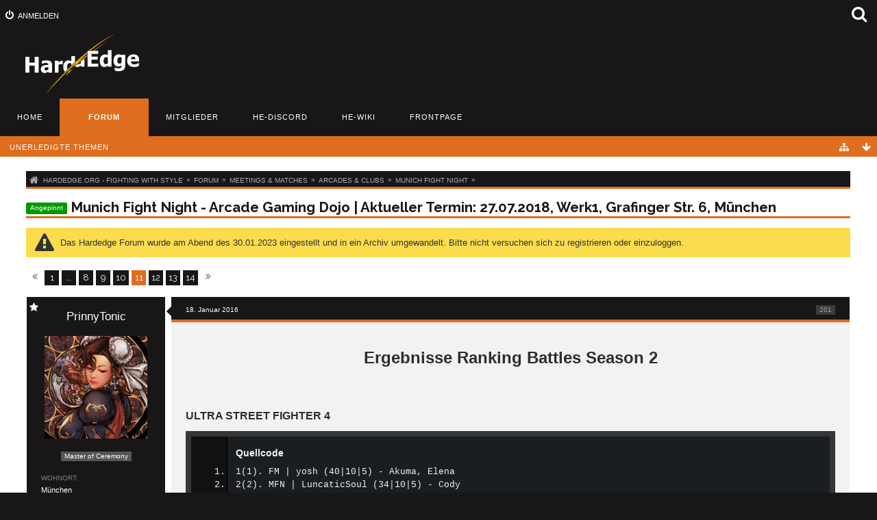

--- FILE ---
content_type: text/html
request_url: https://forum.hardedge.org/index.php@thread%252F15128-munich-fight-night-arcade-gaming-dojo-aktueller-termin-27-07-2018-werk1-grafinge%252F&postID=389501.html
body_size: 170665
content:
<!DOCTYPE html>
<html dir="ltr" lang="de">

<head>
	<title>Munich Fight Night - Arcade Gaming Dojo | Aktueller Termin: 27.07.2018, Werk1, Grafinger Str. 6, München - Seite 11  - Munich Fight Night - HardEdge.org - Fighting with style</title>
	
	<base href="" />
<meta charset="utf-8" />
<meta name="viewport" content="width=device-width, initial-scale=1" />
<meta name="format-detection" content="telephone=no" />
<meta name="theme-color" content="#DF6E1E" />
<meta name="description" content="R9PQWq0.jpg

Location: Werk1, Grafinger Str. 6, 81671 München (Anfahrt)
Aktueller Termin: 27.07.2018
Uhrzeit: 19:30 Uhr
Teilnahme ist wie immer KOSTENLOS!

Was ist die Munich Fight Night?
Die Munich Fight Night ist unser regelmäßiges Arcade Gaming…" />
<meta name="keywords" content="Fighting Games, Forum, German Fighting Game Community, FGC, deutsche Fighting Game Community, Street Fighter, Guilty Gear, Blazblue, Tekken, Soul Calibur, Killer instinct, Marvel VS Capcom, Offline Community, Community, Treffen, Events, Beat'em Up, Hardware, Arcade Sticks, Modding" />
<meta property="og:site_name" content="HardEdge.org - Fighting with style" />
<meta property="og:title" content="Munich Fight Night - Arcade Gaming Dojo | Aktueller Termin: 27.07.2018, Werk1, Grafinger Str. 6, München - HardEdge.org - Fighting with style" />
<meta property="og:url" content="https://forum.hardedge.org/index.php?thread/15128-munich-fight-night-arcade-gaming-dojo-aktueller-termin-27-07-2018-werk1-grafinge/" />
<meta property="og:type" content="article" />
<meta property="og:description" content="R9PQWq0.jpg

Location: Werk1, Grafinger Str. 6, 81671 München (Anfahrt)
Aktueller Termin: 27.07.2018
Uhrzeit: 19:30 Uhr
Teilnahme ist wie immer KOSTENLOS!

Was ist die Munich Fight Night?
Die Munich Fight Night ist unser regelmäßiges Arcade Gaming…" />
<!-- Stylesheets -->
<link rel="stylesheet" type="text/css" href="wcf/style/style-4.css@m=1666679393.css" />


<script>
	//<![CDATA[
	var SID_ARG_2ND	= '';
	var WCF_PATH = 'https://forum.hardedge.org/wcf/';
	var SECURITY_TOKEN = '46349f287691150d40ddafe7e6a7ca75042145e4';
	var LANGUAGE_ID = 1;
	var TIME_NOW = 1675061015;
	var URL_LEGACY_MODE = false;
	//]]>
</script>
<script src="wcf/js/3rdParty/jquery.min.js@v=1620130817"></script>
<script src="wcf/js/3rdParty/jquery-ui.min.js@v=1620130817"></script>

<script src="wcf/js/WCF.Combined.min.js@v=1620130817"></script>






<noscript>
	<style type="text/css">
		.jsOnly {
			display: none !important;
		}
		
		.noJsOnly {
			display: block !important;
		}
	</style>
</noscript>




	
	
	





<script>function onTapatalkBannerClosed(){null!==tapatalkStyleModification&&tapatalkStyleModification.parentNode.removeChild(tapatalkStyleModification)}function onTapatalkBannerShow(){tapatalkStyleModification=document.createElement('style'),tapatalkStyleModification.innerHTML='.userPanel{top:82px}',document.body.appendChild(tapatalkStyleModification)}var tapatalkStyleModification=null;</script>
<!-- Icons -->
<link rel="icon" href="wcf/images/favicon.ico" type="image/x-icon" />
<link rel="apple-touch-icon" href="wcf/images/apple-touch-icon.png" />


	
			<link rel="next" href="index.php@thread%252F15128-munich-fight-night-arcade-gaming-dojo-aktueller-termin-27-07-2018-werk1-grafinge%252F&amp;pageNo=12.html" />
				<link rel="prev" href="index.php@thread%252F15128-munich-fight-night-arcade-gaming-dojo-aktueller-termin-27-07-2018-werk1-grafinge%252F&amp;pageNo=10.html" />
		<link rel="canonical" href="index.php@thread%252F15128-munich-fight-night-arcade-gaming-dojo-aktueller-termin-27-07-2018-werk1-grafinge%252F&amp;pageNo=11.html" />
	
	
	
</head>

<body id="tplThread" data-template="thread" data-application="wbb">


<a id="top"></a>



<header id="pageHeader" class="layoutFluid">
	<div>
		<nav id="topMenu" class="userPanel">
			<div class="layoutFluid">
									<ul class="userPanelItems">
						<!-- login box -->
		<li id="userLogin">
			<a class="loginLink" href="index.php@login%252F.html">Anmelden</a>
			<div id="loginForm" style="display: none;">
								
				<form method="post" action="index.php@login%252F.html">
					<fieldset>
												
						<dl>
							<dt><label for="username">Benutzername oder E-Mail-Adresse</label></dt>
							<dd>
								<input type="text" id="username" name="username" value="" required="required" class="long" />
							</dd>
						</dl>
						
												
						<dl>
							<dt><label for="password">Kennwort</label></dt>
							<dd>
								<input type="password" id="password" name="password" value="" class="long" />
							</dd>
						</dl>
						
													<dl>
								<dt></dt>
								<dd><label><input type="checkbox" id="useCookies" name="useCookies" value="1" checked="checked" /> Dauerhaft angemeldet bleiben</label></dd>
							</dl>
												
						
						
						<div class="formSubmit">
							<input type="submit" id="loginSubmitButton" name="submitButton" value="Anmelden" accesskey="s" />
							<a class="button" href="index.php@lost-password%252F.html"><span>Kennwort vergessen</span></a>
							<input type="hidden" name="url" value="/index.php?thread/15128-munich-fight-night-arcade-gaming-dojo-aktueller-termin-27-07-2018-werk1-grafinge/&amp;postID=389501" />
							<input type="hidden" name="t" value="46349f287691150d40ddafe7e6a7ca75042145e4" />						</div>
					</fieldset>
					
									</form>
			</div>
			
			
		</li>
					</ul>
				
				
				
				
<aside id="search" class="searchBar dropdown" data-disable-auto-focus="true">
	<form method="post" action="index.php@search%252F&amp;types[]=com.woltlab.wbb.post&amp;boardIDs[]=372.html">
		<input type="search" name="q" placeholder="Aktuelles Forum durchsuchen" autocomplete="off" required="required" value="" class="dropdownToggle" data-toggle="search" />
		
		<ul class="dropdownMenu">
							<li class="dropdownText">
					<label><input type="checkbox" name="subjectOnly" value="1" /> Nur Betreff durchsuchen</label><label><input type="checkbox" name="findThreads" value="1" /> Ergebnisse als Themen anzeigen</label>
				</li>
				<li class="dropdownDivider"></li>
			
			<li><a href="index.php@search%252F&amp;types[]=com.woltlab.wbb.post&amp;boardIDs[]=372.html">Erweiterte Suche</a></li>
		</ul>
		
		<input type="hidden" name="types[]" value="com.woltlab.wbb.post" /><input type="hidden" name="boardIDs[]" value="372" />		<input type="hidden" name="t" value="46349f287691150d40ddafe7e6a7ca75042145e4" />	</form>
</aside>

	
			</div>
		</nav>
		
		<div id="logo" class="logo">
						
			<a href="index.html">
									<img src="wcf/images/styleLogo-83cf01974c62cdf17055c74bc6edb4cc4bee00cb.png" alt="" />
											</a>
		</div>
		
		
		
			<nav id="mainMenu" class="mainMenu jsMobileNavigation" data-button-label="Navigation">
		<ul>
							<li data-menu-item="wcf.user.dashboard">
					<a href="index.html">Home</a>
									</li>
							<li class="active" data-menu-item="wbb.header.menu.board">
					<a href="index.php@board-list%252F.html">Forum</a>
											<ul class="invisible">
															<li><a href="index.php@board-quick-search%252F&amp;mode=undoneThreads.html"><span>Unerledigte Themen</span></a></li>
														
						</ul>
									</li>
							<li data-menu-item="wcf.user.members">
					<a href="index.php@members-list%252F.html">Mitglieder</a>
									</li>
							<li data-menu-item="wcf.page.menuItem37">
					<a href="https://www.hardedge.org/discord">HE-Discord</a>
									</li>
							<li data-menu-item="wcf.page.menuItem21">
					<a href="http://wiki.hardedge.org/">HE-Wiki</a>
									</li>
							<li data-menu-item="wcf.page.menuItem20">
					<a href="https://www.hardedge.org">Frontpage</a>
									</li>
					</ul>
	</nav>
		
		
		
		<nav class="navigation navigationHeader">
							<ul class="navigationMenuItems">
							<li data-menu-item="wbb.header.menu.board.undoneThreads"><a href="index.php@board-quick-search%252F&amp;mode=undoneThreads.html"><span>Unerledigte Themen</span></a></li>
						
		</ul>
								
			<ul class="navigationIcons">
				<li id="toBottomLink"><a href="https://forum.hardedge.org/index.php?thread/15128-munich-fight-night-arcade-gaming-dojo-aktueller-termin-27-07-2018-werk1-grafinge/&amp;amp;postID=389501#bottom" title="Zum Seitenende" class="jsTooltip"><span class="icon icon16 icon-arrow-down"></span> <span class="invisible">Zum Seitenende</span></a></li>
				<li id="sitemap" class="jsOnly"><a href="index.html#" title="Schnellnavigation" class="jsTooltip"><span class="icon icon16 icon-sitemap"></span> <span class="invisible">Schnellnavigation</span></a></li>
													</ul>
		</nav>
	</div>
</header>



<div id="main" class="layoutFluid">
	<div>
		<div>
						
																				
			<section id="content" class="content">
								
				
				
					<nav class="breadcrumbs marginTop">
		<ul>
			<li title="HardEdge.org - Fighting with style" itemscope="itemscope" itemtype="http://data-vocabulary.org/Breadcrumb">
						<a href="index.html" itemprop="url"><span itemprop="title">HardEdge.org - Fighting with style</span></a> <span class="pointer"><span>&raquo;</span></span>
					</li>
									<li title="Forum" itemscope="itemscope" itemtype="http://data-vocabulary.org/Breadcrumb">
						<a href="index.php@board-list%252F.html" itemprop="url"><span itemprop="title">Forum</span></a> <span class="pointer"><span>&raquo;</span></span>
					</li>
									<li title="Meetings &amp; Matches" itemscope="itemscope" itemtype="http://data-vocabulary.org/Breadcrumb">
						<a href="index.php@board%252F365-meetings-matches%252F.html" itemprop="url"><span itemprop="title">Meetings &amp; Matches</span></a> <span class="pointer"><span>&raquo;</span></span>
					</li>
									<li title="Arcades &amp; Clubs" itemscope="itemscope" itemtype="http://data-vocabulary.org/Breadcrumb">
						<a href="index.php@board%252F368-arcades-clubs%252F.html" itemprop="url"><span itemprop="title">Arcades &amp; Clubs</span></a> <span class="pointer"><span>&raquo;</span></span>
					</li>
									<li title="Munich Fight Night" itemscope="itemscope" itemtype="http://data-vocabulary.org/Breadcrumb">
						<a href="index.php@board%252F372-munich-fight-night%252F.html" itemprop="url"><span itemprop="title">Munich Fight Night</span></a> <span class="pointer"><span>&raquo;</span></span>
					</li>
		</ul>
	</nav>

<header class="boxHeadline marginTop wbbThread labeledHeadline" data-thread-id="15128" data-is-link="0">
	<h1>
		<span class="badge label jsSticky">Angepinnt</span>				
		<a href="index.php@thread%252F15128-munich-fight-night-arcade-gaming-dojo-aktueller-termin-04-03-2016%252F.html">Munich Fight Night - Arcade Gaming Dojo | Aktueller Termin: 27.07.2018, Werk1, Grafinger Str. 6, München</a>
	</h1>
	
			<ul class="statusIcons"></ul>
	

	
		
	
</header>

<div class="userNotice">
		
		
		
	<noscript>
		<p class="warning">In Ihrem Webbrowser ist JavaScript deaktiviert. Um alle Funktionen dieser Website nutzen zu können, muss JavaScript aktiviert sein.</p>
	</noscript>
	
		
			<p class="warning notice">
						
			Das Hardedge Forum wurde am Abend des 30.01.2023 eingestellt und in ein Archiv umgewandelt. Bitte nicht versuchen sich zu registrieren oder einzuloggen.		</p>
		
	
</div>



<div class="contentNavigation">
	<nav class="pageNavigation" data-link="https://forum.hardedge.org/index.php?thread/15128-munich-fight-night-arcade-gaming-dojo-aktueller-termin-27-07-2018-werk1-grafinge/&amp;pageNo=%d" data-pages="14">
<ul>
<li class="button skip"><a href="index.php@thread%252F15128-munich-fight-night-arcade-gaming-dojo-aktueller-termin-27-07-2018-werk1-grafinge%252F&amp;pageNo=10.html" title="Vorherige Seite" class="jsTooltip"><span class="icon icon16 icon-double-angle-left"></span></a></li>
<li class="button"><a href="index.php@thread%252F15128-munich-fight-night-arcade-gaming-dojo-aktueller-termin-27-07-2018-werk1-grafinge%252F&amp;pageNo=1.html" title="Seite 1">1</a></li>
<li class="button jumpTo"><a title="Gehe zu Seite" class="jsTooltip">…</a></li>
<li class="button"><a href="index.php@thread%252F15128-munich-fight-night-arcade-gaming-dojo-aktueller-termin-27-07-2018-werk1-grafinge%252F&amp;pageNo=8.html" title="Seite 8">8</a></li>
<li class="button"><a href="index.php@thread%252F15128-munich-fight-night-arcade-gaming-dojo-aktueller-termin-27-07-2018-werk1-grafinge%252F&amp;pageNo=9.html" title="Seite 9">9</a></li>
<li class="button"><a href="index.php@thread%252F15128-munich-fight-night-arcade-gaming-dojo-aktueller-termin-27-07-2018-werk1-grafinge%252F&amp;pageNo=10.html" title="Seite 10">10</a></li>
<li class="button active"><span>11</span><span class="invisible">Seite 11 von 14</span></li>
<li class="button"><a href="index.php@thread%252F15128-munich-fight-night-arcade-gaming-dojo-aktueller-termin-27-07-2018-werk1-grafinge%252F&amp;pageNo=12.html" title="Seite 12">12</a></li>
<li class="button"><a href="index.php@thread%252F15128-munich-fight-night-arcade-gaming-dojo-aktueller-termin-27-07-2018-werk1-grafinge%252F&amp;pageNo=13.html" title="Seite 13">13</a></li>
<li class="button"><a href="index.php@thread%252F15128-munich-fight-night-arcade-gaming-dojo-aktueller-termin-27-07-2018-werk1-grafinge%252F&amp;pageNo=14.html" title="Seite 14">14</a></li>
<li class="button skip"><a href="index.php@thread%252F15128-munich-fight-night-arcade-gaming-dojo-aktueller-termin-27-07-2018-werk1-grafinge%252F&amp;pageNo=12.html" title="Nächste Seite" class="jsTooltip"><span class="icon icon16 icon-double-angle-right"></span></a></li>
</ul></nav>
	
	<nav>
		<ul class="jsThreadInlineEditorContainer" data-thread-id="15128" data-is-closed="0" data-is-sticky="1" data-is-disabled="0">
												
		</ul>
	</nav>
</div>

<div class="marginTop">
	<ul class="wbbThreadPostList messageList jsClipboardContainer" data-type="com.woltlab.wbb.post">
										
			
	
	
			<li id="post385021" class="marginTop messageGroupStarter">
			<article class="wbbPost message messageSidebarOrientationLeft dividers jsClipboardObject jsMessage userOnlineGroupMarking3"
				data-object-id="385021" data-post-id="385021" data-can-edit="0" data-can-edit-inline="0"
								data-object-type="com.woltlab.wbb.likeablePost" data-like-liked="" data-like-likes="0" data-like-dislikes="0" data-like-users='{ }' data-user-id="2551">
				
				<div>
						
<aside class="messageSidebar member" itemscope="itemscope" itemtype="http://data-vocabulary.org/Person">
	<div>
								
			<header>
				<h2 class="username">
					<a href="index.php@user%252F2551%252F.html" class="userLink" data-user-id="2551" rel="author">
						<span itemprop="name">PrinnyTonic</span>
					</a>
									</h2>
				
				
			</header>
			
												<div class="userAvatar">
												<a href="index.php@user%252F2551%252F.html" class="framed"><img itemprop="photo" src="wcf/images/avatars/85/2321-85a3df00d3f23a1cc8207116ce96141125b4c344.png" style="width: 150px; height: 150px" alt="" class="userAvatarImage" /></a>
						
											</div>
										
												<div class="userTitle">
						<p class="badge userTitleBadge" itemprop="title">Master of Ceremony</p>
					</div>
															
		
		
									<div class="userCredits">
					<dl class="plain dataList">
						<dt>Wohnort</dt>
											<dd itemprop="locality">München</dd>
																																																																			<dt>Website</dt>
											<dd><a href="http://nerdografie.de" class="externalURL" rel="nofollow noopener noreferrer" target="_blank">http://nerdografie.de</a></dd>
																																																																			<dt>Twitter</dt>
											<dd><a href="http://twitter.com/PrinnyDood" class="externalURL" rel="nofollow noopener noreferrer" target="_blank">PrinnyDood</a></dd>
																																									<dt>Registrierungsdatum</dt>
							<dd>15. September 2009</dd>
					</dl>
				</div>
			
				
		
	</div>
</aside>
					
					<section class="messageContent">
						<div>
							<header class="messageHeader">
								<ul class="messageQuickOptions">
																		
																			<li><a href="index.php@thread%252F15128-munich-fight-night-arcade-gaming-dojo-aktueller-termin-27-07-2018-werk1-grafinge%252F&amp;postID=385021.html#post385021" class="badge jsTooltip jsButtonShare" title="Teilen" data-link-title="Munich Fight Night - Arcade Gaming Dojo | Aktueller Termin: 27.07.2018, Werk1, Grafinger Str. 6, München">201</a></li>
																		
																	</ul>
								
								<div class="messageHeadline">
																		<p>
										<a href="index.php@thread%252F15128-munich-fight-night-arcade-gaming-dojo-aktueller-termin-27-07-2018-werk1-grafinge%252F&amp;postID=385021.html#post385021" class="permalink"><time datetime="2016-01-18T12:13:30+01:00" class="datetime" data-timestamp="1453115610" data-date="18. Januar 2016" data-time="12:13" data-offset="3600">18. Januar 2016, 12:13</time></a>
									</p>
								</div>
								
																
								
							</header>
							
							<div class="messageBody">
								<div>
																		
									
									
									<div class="messageText">
																				
										<b><span style="font-size: 18pt"><div style="text-align: center">Ergebnisse Ranking Battles Season 2</div></span></b><br />
<br />
<b><span style="font-size: 12pt">ULTRA STREET FIGHTER 4</span></b><br />
<div class="container codeBox plainHighlighter minimized">
	<div>
		<div>
			<h3>Quellcode</h3>
		</div>
		
		<ol start="1">
															<li id="codeLine_1_87bfd9"><a href="index.php@thread%252F15128-munich-fight-night-arcade-gaming-dojo-aktueller-termin-27-07-2018-werk1-grafinge%252F&amp;postID=389501.html#codeLine_1_87bfd9" class="lineAnchor"></a>1(1). FM | yosh (40|10|5) - Akuma, Elena</li>
								
																<li id="codeLine_2_87bfd9"><a href="index.php@thread%252F15128-munich-fight-night-arcade-gaming-dojo-aktueller-termin-27-07-2018-werk1-grafinge%252F&amp;postID=389501.html#codeLine_2_87bfd9" class="lineAnchor"></a>2(2). MFN | LuncaticSoul (34|10|5) - Cody</li>
								
																<li id="codeLine_3_87bfd9"><a href="index.php@thread%252F15128-munich-fight-night-arcade-gaming-dojo-aktueller-termin-27-07-2018-werk1-grafinge%252F&amp;postID=389501.html#codeLine_3_87bfd9" class="lineAnchor"></a>3(3). MFN | Claymore (24|16|5) - Balrog</li>
								
																<li id="codeLine_4_87bfd9"><a href="index.php@thread%252F15128-munich-fight-night-arcade-gaming-dojo-aktueller-termin-27-07-2018-werk1-grafinge%252F&amp;postID=389501.html#codeLine_4_87bfd9" class="lineAnchor"></a>4(5). AD | PrinnyTonic (16|8|5) - Chun Li, Rose</li>
								
																<li id="codeLine_5_87bfd9"><a href="index.php@thread%252F15128-munich-fight-night-arcade-gaming-dojo-aktueller-termin-27-07-2018-werk1-grafinge%252F&amp;postID=389501.html#codeLine_5_87bfd9" class="lineAnchor"></a>5(4). MFN | Quent (12|18|4) - Zangief</li>
								
																<li id="codeLine_6_87bfd9"><a href="index.php@thread%252F15128-munich-fight-night-arcade-gaming-dojo-aktueller-termin-27-07-2018-werk1-grafinge%252F&amp;postID=389501.html#codeLine_6_87bfd9" class="lineAnchor"></a>6(6). Laury (10|8|4) - Rose</li>
								
																<li id="codeLine_7_87bfd9"><a href="index.php@thread%252F15128-munich-fight-night-arcade-gaming-dojo-aktueller-termin-27-07-2018-werk1-grafinge%252F&amp;postID=389501.html#codeLine_7_87bfd9" class="lineAnchor"></a>7(7). MFN | Cooky (10|1|4) - C.Viper, Ibuki, Poison</li>
								
																<li id="codeLine_8_87bfd9"><a href="index.php@thread%252F15128-munich-fight-night-arcade-gaming-dojo-aktueller-termin-27-07-2018-werk1-grafinge%252F&amp;postID=389501.html#codeLine_8_87bfd9" class="lineAnchor"></a>8(8). AD | NyappyJCT (7|1|5) - Oni</li>
								
																<li id="codeLine_9_87bfd9"><a href="index.php@thread%252F15128-munich-fight-night-arcade-gaming-dojo-aktueller-termin-27-07-2018-werk1-grafinge%252F&amp;postID=389501.html#codeLine_9_87bfd9" class="lineAnchor"></a></li>
								
																<li id="codeLine_10_87bfd9"><a href="index.php@thread%252F15128-munich-fight-night-arcade-gaming-dojo-aktueller-termin-27-07-2018-werk1-grafinge%252F&amp;postID=389501.html#codeLine_10_87bfd9" class="lineAnchor"></a>9(8). MFN | Mr. Lawrence (6|6|2) - Ryu, Chun-Li</li>
								
																<li id="codeLine_11_87bfd9"><a href="index.php@thread%252F15128-munich-fight-night-arcade-gaming-dojo-aktueller-termin-27-07-2018-werk1-grafinge%252F&amp;postID=389501.html#codeLine_11_87bfd9" class="lineAnchor"></a>10(10). AD | GRA (4|8|3) - Guile, Hugo</li>
								
																<li id="codeLine_12_87bfd9"><a href="index.php@thread%252F15128-munich-fight-night-arcade-gaming-dojo-aktueller-termin-27-07-2018-werk1-grafinge%252F&amp;postID=389501.html#codeLine_12_87bfd9" class="lineAnchor"></a>11(10). JackRip (0|20|4) - Vega</li>
								
																<li id="codeLine_13_87bfd9"><a href="index.php@thread%252F15128-munich-fight-night-arcade-gaming-dojo-aktueller-termin-27-07-2018-werk1-grafinge%252F&amp;postID=389501.html#codeLine_13_87bfd9" class="lineAnchor"></a>12(11). MFN | Free-No (0|17|5) - Rose</li>
								
																<li id="codeLine_14_87bfd9"><a href="index.php@thread%252F15128-munich-fight-night-arcade-gaming-dojo-aktueller-termin-27-07-2018-werk1-grafinge%252F&amp;postID=389501.html#codeLine_14_87bfd9" class="lineAnchor"></a>13(17). MFN | WaveJam (0|10|5) - Abel</li>
								
																<li id="codeLine_15_87bfd9"><a href="index.php@thread%252F15128-munich-fight-night-arcade-gaming-dojo-aktueller-termin-27-07-2018-werk1-grafinge%252F&amp;postID=389501.html#codeLine_15_87bfd9" class="lineAnchor"></a>14(-). GunFrame | AnBi (0|10|1) - Seth</li>
								
																<li id="codeLine_16_87bfd9"><a href="index.php@thread%252F15128-munich-fight-night-arcade-gaming-dojo-aktueller-termin-27-07-2018-werk1-grafinge%252F&amp;postID=389501.html#codeLine_16_87bfd9" class="lineAnchor"></a>14(13). Maze2Music (0|10|1) - Ryu</li>
								
																<li id="codeLine_17_87bfd9"><a href="index.php@thread%252F15128-munich-fight-night-arcade-gaming-dojo-aktueller-termin-27-07-2018-werk1-grafinge%252F&amp;postID=389501.html#codeLine_17_87bfd9" class="lineAnchor"></a>15(16). Dandymon (0|9|4) - Evil Ryu</li>
								
																<li id="codeLine_18_87bfd9"><a href="index.php@thread%252F15128-munich-fight-night-arcade-gaming-dojo-aktueller-termin-27-07-2018-werk1-grafinge%252F&amp;postID=389501.html#codeLine_18_87bfd9" class="lineAnchor"></a>16(17). MFN | KuroMaboroshi (0|8|5) - Sakura</li>
								
																<li id="codeLine_19_87bfd9"><a href="index.php@thread%252F15128-munich-fight-night-arcade-gaming-dojo-aktueller-termin-27-07-2018-werk1-grafinge%252F&amp;postID=389501.html#codeLine_19_87bfd9" class="lineAnchor"></a></li>
								
																<li id="codeLine_20_87bfd9"><a href="index.php@thread%252F15128-munich-fight-night-arcade-gaming-dojo-aktueller-termin-27-07-2018-werk1-grafinge%252F&amp;postID=389501.html#codeLine_20_87bfd9" class="lineAnchor"></a>17(14). MFN | Shuriken (0|8|2) - Ryu</li>
								
																<li id="codeLine_21_87bfd9"><a href="index.php@thread%252F15128-munich-fight-night-arcade-gaming-dojo-aktueller-termin-27-07-2018-werk1-grafinge%252F&amp;postID=389501.html#codeLine_21_87bfd9" class="lineAnchor"></a>18(15). MFN | Budget Player Cadet (0|8|1) - T.Hawk</li>
								
																<li id="codeLine_22_87bfd9"><a href="index.php@thread%252F15128-munich-fight-night-arcade-gaming-dojo-aktueller-termin-27-07-2018-werk1-grafinge%252F&amp;postID=389501.html#codeLine_22_87bfd9" class="lineAnchor"></a>18(15). FM | Fehringer (0|8|1) - T.Hawk</li>
								
																<li id="codeLine_23_87bfd9"><a href="index.php@thread%252F15128-munich-fight-night-arcade-gaming-dojo-aktueller-termin-27-07-2018-werk1-grafinge%252F&amp;postID=389501.html#codeLine_23_87bfd9" class="lineAnchor"></a>19(18). MFN | Araxas (0|4|1) - Ryu</li>
								
																<li id="codeLine_24_87bfd9"><a href="index.php@thread%252F15128-munich-fight-night-arcade-gaming-dojo-aktueller-termin-27-07-2018-werk1-grafinge%252F&amp;postID=389501.html#codeLine_24_87bfd9" class="lineAnchor"></a>20(19). eDragon (0|2|2)</li>
								
																<li id="codeLine_25_87bfd9"><a href="index.php@thread%252F15128-munich-fight-night-arcade-gaming-dojo-aktueller-termin-27-07-2018-werk1-grafinge%252F&amp;postID=389501.html#codeLine_25_87bfd9" class="lineAnchor"></a>21(20). Marco (0|2|1)</li>
								
																<li id="codeLine_26_87bfd9"><a href="index.php@thread%252F15128-munich-fight-night-arcade-gaming-dojo-aktueller-termin-27-07-2018-werk1-grafinge%252F&amp;postID=389501.html#codeLine_26_87bfd9" class="lineAnchor"></a>22(21). InTox (0|0|2)</li>
								
																<li id="codeLine_27_87bfd9"><a href="index.php@thread%252F15128-munich-fight-night-arcade-gaming-dojo-aktueller-termin-27-07-2018-werk1-grafinge%252F&amp;postID=389501.html#codeLine_27_87bfd9" class="lineAnchor"></a>23(22). Shieru (0|0|1)</li>
								
																<li id="codeLine_28_87bfd9"><a href="index.php@thread%252F15128-munich-fight-night-arcade-gaming-dojo-aktueller-termin-27-07-2018-werk1-grafinge%252F&amp;postID=389501.html#codeLine_28_87bfd9" class="lineAnchor"></a>23(22). Anyway (0|0|1)</li>
								
																<li id="codeLine_29_87bfd9"><a href="index.php@thread%252F15128-munich-fight-night-arcade-gaming-dojo-aktueller-termin-27-07-2018-werk1-grafinge%252F&amp;postID=389501.html#codeLine_29_87bfd9" class="lineAnchor"></a>23(22). Die Faust Gottes (0|0|1)</li>
								
																<li id="codeLine_30_87bfd9"><a href="index.php@thread%252F15128-munich-fight-night-arcade-gaming-dojo-aktueller-termin-27-07-2018-werk1-grafinge%252F&amp;postID=389501.html#codeLine_30_87bfd9" class="lineAnchor"></a>23(22). Voom (0|0|1)</li>
								
																<li id="codeLine_31_87bfd9"><a href="index.php@thread%252F15128-munich-fight-night-arcade-gaming-dojo-aktueller-termin-27-07-2018-werk1-grafinge%252F&amp;postID=389501.html#codeLine_31_87bfd9" class="lineAnchor"></a>23(22). Alfonos (0|0|1)</li>
								
																<li id="codeLine_32_87bfd9"><a href="index.php@thread%252F15128-munich-fight-night-arcade-gaming-dojo-aktueller-termin-27-07-2018-werk1-grafinge%252F&amp;postID=389501.html#codeLine_32_87bfd9" class="lineAnchor"></a>23(22). Morpho (0|0|1)</li>
								
																<li id="codeLine_33_87bfd9"><a href="index.php@thread%252F15128-munich-fight-night-arcade-gaming-dojo-aktueller-termin-27-07-2018-werk1-grafinge%252F&amp;postID=389501.html#codeLine_33_87bfd9" class="lineAnchor"></a>23(22). ESC | Fankhi (0|0|1)</li>
								
																<li id="codeLine_34_87bfd9"><a href="index.php@thread%252F15128-munich-fight-night-arcade-gaming-dojo-aktueller-termin-27-07-2018-werk1-grafinge%252F&amp;postID=389501.html#codeLine_34_87bfd9" class="lineAnchor"></a>23(22). Dravansol (0|0|1)</li>
								
																<li id="codeLine_35_87bfd9"><a href="index.php@thread%252F15128-munich-fight-night-arcade-gaming-dojo-aktueller-termin-27-07-2018-werk1-grafinge%252F&amp;postID=389501.html#codeLine_35_87bfd9" class="lineAnchor"></a>23(22). WTFProof (0|0|1)</li>
								
																<li id="codeLine_36_87bfd9"><a href="index.php@thread%252F15128-munich-fight-night-arcade-gaming-dojo-aktueller-termin-27-07-2018-werk1-grafinge%252F&amp;postID=389501.html#codeLine_36_87bfd9" class="lineAnchor"></a>23(22). Icreambuttcheaks (0|0|1)</li>
								
									</ol>
	</div>
	
			<span class="codeBoxExpand jsButtonCodeBoxExpand">Alles anzeigen</span>
		
								
			</div><br />
<br />
<b>Top 8 - B-Liga only </b><br />
<!-- begin:parser_nonessential -->
<div class="container containerPadding spoilerBox jsSpoilerBox">
	<header class="jsOnly">
		<a class="button jsSpoilerToggle">Spoiler anzeigen</a>
	</header>
	
	<div style="display: none">
		<div class="container codeBox plainHighlighter">
	<div>
		<div>
			<h3>Quellcode</h3>
		</div>
		
		<ol start="1">
															<li id="codeLine_1_b11daf"><a href="index.php@thread%252F15128-munich-fight-night-arcade-gaming-dojo-aktueller-termin-27-07-2018-werk1-grafinge%252F&amp;postID=389501.html#codeLine_1_b11daf" class="lineAnchor"></a>1. JackRip (0|20|4)</li>
								
																<li id="codeLine_2_b11daf"><a href="index.php@thread%252F15128-munich-fight-night-arcade-gaming-dojo-aktueller-termin-27-07-2018-werk1-grafinge%252F&amp;postID=389501.html#codeLine_2_b11daf" class="lineAnchor"></a>2. MFN | Free-No (0|17|5)</li>
								
																<li id="codeLine_3_b11daf"><a href="index.php@thread%252F15128-munich-fight-night-arcade-gaming-dojo-aktueller-termin-27-07-2018-werk1-grafinge%252F&amp;postID=389501.html#codeLine_3_b11daf" class="lineAnchor"></a>3. MFN | WaveJam (0|10|5)</li>
								
																<li id="codeLine_4_b11daf"><a href="index.php@thread%252F15128-munich-fight-night-arcade-gaming-dojo-aktueller-termin-27-07-2018-werk1-grafinge%252F&amp;postID=389501.html#codeLine_4_b11daf" class="lineAnchor"></a>4. GunFrame | AnBi (0|10|1)</li>
								
																<li id="codeLine_5_b11daf"><a href="index.php@thread%252F15128-munich-fight-night-arcade-gaming-dojo-aktueller-termin-27-07-2018-werk1-grafinge%252F&amp;postID=389501.html#codeLine_5_b11daf" class="lineAnchor"></a>4. Maze2Music (0|10|1)</li>
								
																<li id="codeLine_6_b11daf"><a href="index.php@thread%252F15128-munich-fight-night-arcade-gaming-dojo-aktueller-termin-27-07-2018-werk1-grafinge%252F&amp;postID=389501.html#codeLine_6_b11daf" class="lineAnchor"></a>5. Dandymon (0|9|4)</li>
								
																<li id="codeLine_7_b11daf"><a href="index.php@thread%252F15128-munich-fight-night-arcade-gaming-dojo-aktueller-termin-27-07-2018-werk1-grafinge%252F&amp;postID=389501.html#codeLine_7_b11daf" class="lineAnchor"></a>6. MFN | KuroMaboroshi (0|8|5)</li>
								
																<li id="codeLine_8_b11daf"><a href="index.php@thread%252F15128-munich-fight-night-arcade-gaming-dojo-aktueller-termin-27-07-2018-werk1-grafinge%252F&amp;postID=389501.html#codeLine_8_b11daf" class="lineAnchor"></a>7. MFN | Shuriken (0|8|2)</li>
								
																<li id="codeLine_9_b11daf"><a href="index.php@thread%252F15128-munich-fight-night-arcade-gaming-dojo-aktueller-termin-27-07-2018-werk1-grafinge%252F&amp;postID=389501.html#codeLine_9_b11daf" class="lineAnchor"></a>8. MFN | Budget Player Cadet (0|8|1)</li>
								
																<li id="codeLine_10_b11daf"><a href="index.php@thread%252F15128-munich-fight-night-arcade-gaming-dojo-aktueller-termin-27-07-2018-werk1-grafinge%252F&amp;postID=389501.html#codeLine_10_b11daf" class="lineAnchor"></a>8. FM | Fehringer (0|8|1)</li>
								
									</ol>
	</div>
	
	</div>	</div>
</div>

		
<!-- end:parser_nonessential --><br />
♦<br />
<br />
<b><span style="font-size: 12pt">GUILTY GEAR XRD -SIGN-</span></b><br />
<div class="container codeBox plainHighlighter minimized">
	<div>
		<div>
			<h3>Quellcode</h3>
		</div>
		
		<ol start="1">
															<li id="codeLine_1_2b86c8"><a href="index.php@thread%252F15128-munich-fight-night-arcade-gaming-dojo-aktueller-termin-27-07-2018-werk1-grafinge%252F&amp;postID=389501.html#codeLine_1_2b86c8" class="lineAnchor"></a>1(2). AD | Phils3r (30|10|4) - May</li>
								
																<li id="codeLine_2_2b86c8"><a href="index.php@thread%252F15128-munich-fight-night-arcade-gaming-dojo-aktueller-termin-27-07-2018-werk1-grafinge%252F&amp;postID=389501.html#codeLine_2_2b86c8" class="lineAnchor"></a>2(1). Azazel (20|20|6) - Bedman</li>
								
																<li id="codeLine_3_2b86c8"><a href="index.php@thread%252F15128-munich-fight-night-arcade-gaming-dojo-aktueller-termin-27-07-2018-werk1-grafinge%252F&amp;postID=389501.html#codeLine_3_2b86c8" class="lineAnchor"></a>3(4). MFN | KuroMaboroshi (20|16|5) - Milia</li>
								
																<li id="codeLine_4_2b86c8"><a href="index.php@thread%252F15128-munich-fight-night-arcade-gaming-dojo-aktueller-termin-27-07-2018-werk1-grafinge%252F&amp;postID=389501.html#codeLine_4_2b86c8" class="lineAnchor"></a>4(3). FM | yosh (20|8|4) - Ky</li>
								
																<li id="codeLine_5_2b86c8"><a href="index.php@thread%252F15128-munich-fight-night-arcade-gaming-dojo-aktueller-termin-27-07-2018-werk1-grafinge%252F&amp;postID=389501.html#codeLine_5_2b86c8" class="lineAnchor"></a>5(5). AD | PrinnyTonic (14|14|5) - Faust</li>
								
																<li id="codeLine_6_2b86c8"><a href="index.php@thread%252F15128-munich-fight-night-arcade-gaming-dojo-aktueller-termin-27-07-2018-werk1-grafinge%252F&amp;postID=389501.html#codeLine_6_2b86c8" class="lineAnchor"></a>6(6). MFN | Quent (10|10|2) - Slayer</li>
								
																<li id="codeLine_7_2b86c8"><a href="index.php@thread%252F15128-munich-fight-night-arcade-gaming-dojo-aktueller-termin-27-07-2018-werk1-grafinge%252F&amp;postID=389501.html#codeLine_7_2b86c8" class="lineAnchor"></a>7(10). Anbi (8|10|2) - Sol</li>
								
																<li id="codeLine_8_2b86c8"><a href="index.php@thread%252F15128-munich-fight-night-arcade-gaming-dojo-aktueller-termin-27-07-2018-werk1-grafinge%252F&amp;postID=389501.html#codeLine_8_2b86c8" class="lineAnchor"></a>8(7). Zilver (6|23|6) - Sol</li>
								
																<li id="codeLine_9_2b86c8"><a href="index.php@thread%252F15128-munich-fight-night-arcade-gaming-dojo-aktueller-termin-27-07-2018-werk1-grafinge%252F&amp;postID=389501.html#codeLine_9_2b86c8" class="lineAnchor"></a></li>
								
																<li id="codeLine_10_2b86c8"><a href="index.php@thread%252F15128-munich-fight-night-arcade-gaming-dojo-aktueller-termin-27-07-2018-werk1-grafinge%252F&amp;postID=389501.html#codeLine_10_2b86c8" class="lineAnchor"></a>9(8). MFN | Free-No (0|21|5) - I-No</li>
								
																<li id="codeLine_11_2b86c8"><a href="index.php@thread%252F15128-munich-fight-night-arcade-gaming-dojo-aktueller-termin-27-07-2018-werk1-grafinge%252F&amp;postID=389501.html#codeLine_11_2b86c8" class="lineAnchor"></a>10(9). Lili (0|16|6) - May, Ramlethal</li>
								
																<li id="codeLine_12_2b86c8"><a href="index.php@thread%252F15128-munich-fight-night-arcade-gaming-dojo-aktueller-termin-27-07-2018-werk1-grafinge%252F&amp;postID=389501.html#codeLine_12_2b86c8" class="lineAnchor"></a>11(11). FL (0|10|3) - Elphelt</li>
								
																<li id="codeLine_13_2b86c8"><a href="index.php@thread%252F15128-munich-fight-night-arcade-gaming-dojo-aktueller-termin-27-07-2018-werk1-grafinge%252F&amp;postID=389501.html#codeLine_13_2b86c8" class="lineAnchor"></a>12(-). MFN | LuncaticSoul (0|10|1) - Sol</li>
								
																<li id="codeLine_14_2b86c8"><a href="index.php@thread%252F15128-munich-fight-night-arcade-gaming-dojo-aktueller-termin-27-07-2018-werk1-grafinge%252F&amp;postID=389501.html#codeLine_14_2b86c8" class="lineAnchor"></a>13(-). AD | GRA (0|8|1) - Leo</li>
								
																<li id="codeLine_15_2b86c8"><a href="index.php@thread%252F15128-munich-fight-night-arcade-gaming-dojo-aktueller-termin-27-07-2018-werk1-grafinge%252F&amp;postID=389501.html#codeLine_15_2b86c8" class="lineAnchor"></a>14(12). AD | Shuriken (0|4|1) - Leo</li>
								
																<li id="codeLine_16_2b86c8"><a href="index.php@thread%252F15128-munich-fight-night-arcade-gaming-dojo-aktueller-termin-27-07-2018-werk1-grafinge%252F&amp;postID=389501.html#codeLine_16_2b86c8" class="lineAnchor"></a>14(12). Shieru (0|4|1)</li>
								
																<li id="codeLine_17_2b86c8"><a href="index.php@thread%252F15128-munich-fight-night-arcade-gaming-dojo-aktueller-termin-27-07-2018-werk1-grafinge%252F&amp;postID=389501.html#codeLine_17_2b86c8" class="lineAnchor"></a>14(12).Dandymon (0|4|1)</li>
								
																<li id="codeLine_18_2b86c8"><a href="index.php@thread%252F15128-munich-fight-night-arcade-gaming-dojo-aktueller-termin-27-07-2018-werk1-grafinge%252F&amp;postID=389501.html#codeLine_18_2b86c8" class="lineAnchor"></a>15(13). Marco (0|2|1)</li>
								
																<li id="codeLine_19_2b86c8"><a href="index.php@thread%252F15128-munich-fight-night-arcade-gaming-dojo-aktueller-termin-27-07-2018-werk1-grafinge%252F&amp;postID=389501.html#codeLine_19_2b86c8" class="lineAnchor"></a>15(13). Max (0|2|1)</li>
								
																<li id="codeLine_20_2b86c8"><a href="index.php@thread%252F15128-munich-fight-night-arcade-gaming-dojo-aktueller-termin-27-07-2018-werk1-grafinge%252F&amp;postID=389501.html#codeLine_20_2b86c8" class="lineAnchor"></a>15(13). Alfonso (0|2|1)</li>
								
																<li id="codeLine_21_2b86c8"><a href="index.php@thread%252F15128-munich-fight-night-arcade-gaming-dojo-aktueller-termin-27-07-2018-werk1-grafinge%252F&amp;postID=389501.html#codeLine_21_2b86c8" class="lineAnchor"></a>16(14). LongTiger (0|1|1)</li>
								
																<li id="codeLine_22_2b86c8"><a href="index.php@thread%252F15128-munich-fight-night-arcade-gaming-dojo-aktueller-termin-27-07-2018-werk1-grafinge%252F&amp;postID=389501.html#codeLine_22_2b86c8" class="lineAnchor"></a>16(14). Khey (0|1|1)</li>
								
																<li id="codeLine_23_2b86c8"><a href="index.php@thread%252F15128-munich-fight-night-arcade-gaming-dojo-aktueller-termin-27-07-2018-werk1-grafinge%252F&amp;postID=389501.html#codeLine_23_2b86c8" class="lineAnchor"></a>16(14). ESC | Fankhi (0|1|1)</li>
								
																<li id="codeLine_24_2b86c8"><a href="index.php@thread%252F15128-munich-fight-night-arcade-gaming-dojo-aktueller-termin-27-07-2018-werk1-grafinge%252F&amp;postID=389501.html#codeLine_24_2b86c8" class="lineAnchor"></a>16(14). Morpho (0|0|1)</li>
								
																<li id="codeLine_25_2b86c8"><a href="index.php@thread%252F15128-munich-fight-night-arcade-gaming-dojo-aktueller-termin-27-07-2018-werk1-grafinge%252F&amp;postID=389501.html#codeLine_25_2b86c8" class="lineAnchor"></a>16(14). Dravansol (0|0|1)</li>
								
									</ol>
	</div>
	
			<span class="codeBoxExpand jsButtonCodeBoxExpand">Alles anzeigen</span>
		
			</div><br />
<br />
<b>Top 8 - B-Liga only </b><br />
<!-- begin:parser_nonessential -->
<div class="container containerPadding spoilerBox jsSpoilerBox">
	<header class="jsOnly">
		<a class="button jsSpoilerToggle">Spoiler anzeigen</a>
	</header>
	
	<div style="display: none">
		<div class="container codeBox plainHighlighter minimized">
	<div>
		<div>
			<h3>Quellcode</h3>
		</div>
		
		<ol start="1">
															<li id="codeLine_1_01f7b8"><a href="index.php@thread%252F15128-munich-fight-night-arcade-gaming-dojo-aktueller-termin-27-07-2018-werk1-grafinge%252F&amp;postID=389501.html#codeLine_1_01f7b8" class="lineAnchor"></a>1. MFN | Free-No (0|21|5)</li>
								
																<li id="codeLine_2_01f7b8"><a href="index.php@thread%252F15128-munich-fight-night-arcade-gaming-dojo-aktueller-termin-27-07-2018-werk1-grafinge%252F&amp;postID=389501.html#codeLine_2_01f7b8" class="lineAnchor"></a>2. Lili (0|16|6)</li>
								
																<li id="codeLine_3_01f7b8"><a href="index.php@thread%252F15128-munich-fight-night-arcade-gaming-dojo-aktueller-termin-27-07-2018-werk1-grafinge%252F&amp;postID=389501.html#codeLine_3_01f7b8" class="lineAnchor"></a>3. FL (0|10|3)</li>
								
																<li id="codeLine_4_01f7b8"><a href="index.php@thread%252F15128-munich-fight-night-arcade-gaming-dojo-aktueller-termin-27-07-2018-werk1-grafinge%252F&amp;postID=389501.html#codeLine_4_01f7b8" class="lineAnchor"></a>4. MFN | LuncaticSoul (0|10|1)</li>
								
																<li id="codeLine_5_01f7b8"><a href="index.php@thread%252F15128-munich-fight-night-arcade-gaming-dojo-aktueller-termin-27-07-2018-werk1-grafinge%252F&amp;postID=389501.html#codeLine_5_01f7b8" class="lineAnchor"></a>5. AD | GRA (0|8|1)</li>
								
																<li id="codeLine_6_01f7b8"><a href="index.php@thread%252F15128-munich-fight-night-arcade-gaming-dojo-aktueller-termin-27-07-2018-werk1-grafinge%252F&amp;postID=389501.html#codeLine_6_01f7b8" class="lineAnchor"></a>6. AD | Shuriken (0|4|1)</li>
								
																<li id="codeLine_7_01f7b8"><a href="index.php@thread%252F15128-munich-fight-night-arcade-gaming-dojo-aktueller-termin-27-07-2018-werk1-grafinge%252F&amp;postID=389501.html#codeLine_7_01f7b8" class="lineAnchor"></a>6. Shieru (0|4|1)</li>
								
																<li id="codeLine_8_01f7b8"><a href="index.php@thread%252F15128-munich-fight-night-arcade-gaming-dojo-aktueller-termin-27-07-2018-werk1-grafinge%252F&amp;postID=389501.html#codeLine_8_01f7b8" class="lineAnchor"></a>6.Dandymon (0|4|1)</li>
								
																<li id="codeLine_9_01f7b8"><a href="index.php@thread%252F15128-munich-fight-night-arcade-gaming-dojo-aktueller-termin-27-07-2018-werk1-grafinge%252F&amp;postID=389501.html#codeLine_9_01f7b8" class="lineAnchor"></a>7. Marco (0|2|1)</li>
								
																<li id="codeLine_10_01f7b8"><a href="index.php@thread%252F15128-munich-fight-night-arcade-gaming-dojo-aktueller-termin-27-07-2018-werk1-grafinge%252F&amp;postID=389501.html#codeLine_10_01f7b8" class="lineAnchor"></a>7. Max (0|2|1)</li>
								
																<li id="codeLine_11_01f7b8"><a href="index.php@thread%252F15128-munich-fight-night-arcade-gaming-dojo-aktueller-termin-27-07-2018-werk1-grafinge%252F&amp;postID=389501.html#codeLine_11_01f7b8" class="lineAnchor"></a>7. Alfonso (0|2|1)</li>
								
																<li id="codeLine_12_01f7b8"><a href="index.php@thread%252F15128-munich-fight-night-arcade-gaming-dojo-aktueller-termin-27-07-2018-werk1-grafinge%252F&amp;postID=389501.html#codeLine_12_01f7b8" class="lineAnchor"></a>8. LongTiger (0|1|1)</li>
								
																<li id="codeLine_13_01f7b8"><a href="index.php@thread%252F15128-munich-fight-night-arcade-gaming-dojo-aktueller-termin-27-07-2018-werk1-grafinge%252F&amp;postID=389501.html#codeLine_13_01f7b8" class="lineAnchor"></a>8. Khey (0|1|1)</li>
								
																<li id="codeLine_14_01f7b8"><a href="index.php@thread%252F15128-munich-fight-night-arcade-gaming-dojo-aktueller-termin-27-07-2018-werk1-grafinge%252F&amp;postID=389501.html#codeLine_14_01f7b8" class="lineAnchor"></a>8. ESC | Fankhi (0|1|1)</li>
								
																<li id="codeLine_15_01f7b8"><a href="index.php@thread%252F15128-munich-fight-night-arcade-gaming-dojo-aktueller-termin-27-07-2018-werk1-grafinge%252F&amp;postID=389501.html#codeLine_15_01f7b8" class="lineAnchor"></a>8. Morpho (0|0|1)</li>
								
																<li id="codeLine_16_01f7b8"><a href="index.php@thread%252F15128-munich-fight-night-arcade-gaming-dojo-aktueller-termin-27-07-2018-werk1-grafinge%252F&amp;postID=389501.html#codeLine_16_01f7b8" class="lineAnchor"></a>8. Dravansol (0|0|1)</li>
								
									</ol>
	</div>
	
			<span class="codeBoxExpand jsButtonCodeBoxExpand">Alles anzeigen</span>
		
			</div>	</div>
</div>

<!-- end:parser_nonessential --><br />
♦<br />
<br />
<b><span style="font-size: 12pt">ULTIMATE MARVEL VS CAPCOM 3</span></b><br />
<br />
<div class="container codeBox plainHighlighter minimized">
	<div>
		<div>
			<h3>Quellcode</h3>
		</div>
		
		<ol start="1">
															<li id="codeLine_1_eb6bb7"><a href="index.php@thread%252F15128-munich-fight-night-arcade-gaming-dojo-aktueller-termin-27-07-2018-werk1-grafinge%252F&amp;postID=389501.html#codeLine_1_eb6bb7" class="lineAnchor"></a>1(1). BudgetPlayerCadet (40|4) - Nova/Doom/Vergil</li>
								
																<li id="codeLine_2_eb6bb7"><a href="index.php@thread%252F15128-munich-fight-night-arcade-gaming-dojo-aktueller-termin-27-07-2018-werk1-grafinge%252F&amp;postID=389501.html#codeLine_2_eb6bb7" class="lineAnchor"></a>2(2). AD | PrinnyTonic (32|4) - Captain America/Doom/Amaterasu</li>
								
																<li id="codeLine_3_eb6bb7"><a href="index.php@thread%252F15128-munich-fight-night-arcade-gaming-dojo-aktueller-termin-27-07-2018-werk1-grafinge%252F&amp;postID=389501.html#codeLine_3_eb6bb7" class="lineAnchor"></a>3(4). MFN | Quent (24|3) - Captain America/Rocket Racoon/Iron Man</li>
								
																<li id="codeLine_4_eb6bb7"><a href="index.php@thread%252F15128-munich-fight-night-arcade-gaming-dojo-aktueller-termin-27-07-2018-werk1-grafinge%252F&amp;postID=389501.html#codeLine_4_eb6bb7" class="lineAnchor"></a>3(4). MFN | Cooky (20|4) - C.Viper/Trish/Morrigan</li>
								
																<li id="codeLine_5_eb6bb7"><a href="index.php@thread%252F15128-munich-fight-night-arcade-gaming-dojo-aktueller-termin-27-07-2018-werk1-grafinge%252F&amp;postID=389501.html#codeLine_5_eb6bb7" class="lineAnchor"></a>4(5). AD | NyappyJCT (18|5) - Dormamu/Doom/Phoenix</li>
								
																<li id="codeLine_6_eb6bb7"><a href="index.php@thread%252F15128-munich-fight-night-arcade-gaming-dojo-aktueller-termin-27-07-2018-werk1-grafinge%252F&amp;postID=389501.html#codeLine_6_eb6bb7" class="lineAnchor"></a>6(6). MFN | Free-No (11|4)</li>
								
																<li id="codeLine_7_eb6bb7"><a href="index.php@thread%252F15128-munich-fight-night-arcade-gaming-dojo-aktueller-termin-27-07-2018-werk1-grafinge%252F&amp;postID=389501.html#codeLine_7_eb6bb7" class="lineAnchor"></a>7(7). MFN | KuroMaboroshi (5|4)</li>
								
																<li id="codeLine_8_eb6bb7"><a href="index.php@thread%252F15128-munich-fight-night-arcade-gaming-dojo-aktueller-termin-27-07-2018-werk1-grafinge%252F&amp;postID=389501.html#codeLine_8_eb6bb7" class="lineAnchor"></a>8(9). MFN | LunaticSoul (4|2)</li>
								
																<li id="codeLine_9_eb6bb7"><a href="index.php@thread%252F15128-munich-fight-night-arcade-gaming-dojo-aktueller-termin-27-07-2018-werk1-grafinge%252F&amp;postID=389501.html#codeLine_9_eb6bb7" class="lineAnchor"></a>8(9). MFN | Araxas (2|1)</li>
								
																<li id="codeLine_10_eb6bb7"><a href="index.php@thread%252F15128-munich-fight-night-arcade-gaming-dojo-aktueller-termin-27-07-2018-werk1-grafinge%252F&amp;postID=389501.html#codeLine_10_eb6bb7" class="lineAnchor"></a>8(-). ESC | Fankhi (2|1)</li>
								
																<li id="codeLine_11_eb6bb7"><a href="index.php@thread%252F15128-munich-fight-night-arcade-gaming-dojo-aktueller-termin-27-07-2018-werk1-grafinge%252F&amp;postID=389501.html#codeLine_11_eb6bb7" class="lineAnchor"></a></li>
								
																<li id="codeLine_12_eb6bb7"><a href="index.php@thread%252F15128-munich-fight-night-arcade-gaming-dojo-aktueller-termin-27-07-2018-werk1-grafinge%252F&amp;postID=389501.html#codeLine_12_eb6bb7" class="lineAnchor"></a>9(-). AD | GRA (1|1)</li>
								
																<li id="codeLine_13_eb6bb7"><a href="index.php@thread%252F15128-munich-fight-night-arcade-gaming-dojo-aktueller-termin-27-07-2018-werk1-grafinge%252F&amp;postID=389501.html#codeLine_13_eb6bb7" class="lineAnchor"></a>10(-). Alfonso (0|1)</li>
								
																<li id="codeLine_14_eb6bb7"><a href="index.php@thread%252F15128-munich-fight-night-arcade-gaming-dojo-aktueller-termin-27-07-2018-werk1-grafinge%252F&amp;postID=389501.html#codeLine_14_eb6bb7" class="lineAnchor"></a>10(-). Morpho (0|1)</li>
								
																<li id="codeLine_15_eb6bb7"><a href="index.php@thread%252F15128-munich-fight-night-arcade-gaming-dojo-aktueller-termin-27-07-2018-werk1-grafinge%252F&amp;postID=389501.html#codeLine_15_eb6bb7" class="lineAnchor"></a>10(-). Dravansol (0|1)</li>
								
									</ol>
	</div>
	
			<span class="codeBoxExpand jsButtonCodeBoxExpand">Alles anzeigen</span>
		
			</div>									</div>
									
									
								</div>
								
																
																	<div class="messageSignature">
										<div><div style="text-align: center"><b><span style="font-size: 18pt"><span style="font-family: Verdana, Helvetica, sans-serif"><span style="color: #ff0000">MUNICH FIGHT NIGHT</span></span></span></b><br />
<span style="font-family: Verdana, Helvetica, sans-serif"><b><span style="color: #000000">Arcade Gaming Dojo</span></b></span><br />
<a href="https://discord.gg/4W2bBdK" class="externalURL" rel="nofollow noopener noreferrer" target="_blank">come play</a></div><br />
<span style="font-size: 10pt"><span style="color: #990000"><b><a href="http://www.facebook.com/ArcadeDreamsMunich" class="externalURL" rel="nofollow noopener noreferrer" target="_blank">ArcadeDreams</a></b></span></span></div>
									</div>
																
								
								
								<div class="messageFooter">
																		
																		
																		
																		
									
								</div>
								
								<footer class="messageOptions">
									<nav class="jsMobileNavigation buttonGroupNavigation">
										<ul class="smallButtons buttonGroup">
																																	<li class="jsQuoteMessage" data-object-id="385021" data-is-quoted="0"><a rel="nofollow" href="https://forum.hardedge.org/index.php?post-add/15128/&amp;quoteMessageID=385021" title="Zitieren" class="button jsTooltip"><span class="icon icon16 icon-quote-left"></span> <span class="invisible">Zitieren</span></a></li>
											<li class="jsReportPost jsOnly" data-object-id="385021"><a href="index.html#" title="Inhalt melden" class="button jsTooltip"><span class="icon icon16 icon-warning-sign"></span> <span class="invisible">Inhalt melden</span></a></li>																						
											<li class="toTopLink"><a href="https://forum.hardedge.org/index.php?thread/15128-munich-fight-night-arcade-gaming-dojo-aktueller-termin-27-07-2018-werk1-grafinge/&amp;amp;postID=389501#top" title="Zum Seitenanfang" class="button jsTooltip"><span class="icon icon16 icon-arrow-up"></span> <span class="invisible">Zum Seitenanfang</span></a></li>
										</ul>
									</nav>
								</footer>
							</div>
						</div>
					</section>
				</div>
			</article>
		</li>
		
	
	
		
					
				
	
	
			<li id="post385023" class="marginTop">
			<article class="wbbPost message messageSidebarOrientationLeft dividers jsClipboardObject jsMessage userOnlineGroupMarking3"
				data-object-id="385023" data-post-id="385023" data-can-edit="0" data-can-edit-inline="0"
								data-object-type="com.woltlab.wbb.likeablePost" data-like-liked="" data-like-likes="0" data-like-dislikes="0" data-like-users='{ }' data-user-id="2150">
				
				<div>
					
<aside class="messageSidebar member" itemscope="itemscope" itemtype="http://data-vocabulary.org/Person">
	<div>
								
			<header>
				<h2 class="username">
					<a href="index.php@user%252F2150%252F.html" class="userLink" data-user-id="2150" rel="author">
						<span itemprop="name">Antaiseito</span>
					</a>
									</h2>
				
				
			</header>
			
												<div class="userAvatar">
												<a href="index.php@user%252F2150%252F.html" class="framed"><img itemprop="photo" src="wcf/images/avatars/a1/1415-a17faf12ec1aa2c06ad7be32d6969d7ac4b0781d.png" style="width: 100px; height: 100px" alt="" class="userAvatarImage" /></a>
						
											</div>
										
												<div class="userTitle">
						<p class="badge userTitleBadge" itemprop="title">Fortgeschrittener</p>
					</div>
															
		
		
									<div class="userCredits">
					<dl class="plain dataList">
						<dt>Wohnort</dt>
											<dd itemprop="locality">Stuttgart</dd>
																																																																																																								<dt>Registrierungsdatum</dt>
							<dd>21. März 2009</dd>
					</dl>
				</div>
			
				
		
	</div>
</aside>
					
					<section class="messageContent">
						<div>
							<header class="messageHeader">
								<ul class="messageQuickOptions">
																		
																			<li><a href="index.php@thread%252F15128-munich-fight-night-arcade-gaming-dojo-aktueller-termin-27-07-2018-werk1-grafinge%252F&amp;postID=385023.html#post385023" class="badge jsTooltip jsButtonShare" title="Teilen" data-link-title="Munich Fight Night - Arcade Gaming Dojo | Aktueller Termin: 27.07.2018, Werk1, Grafinger Str. 6, München">202</a></li>
																		
																	</ul>
								
								<div class="messageHeadline">
																		<p>
										<a href="index.php@thread%252F15128-munich-fight-night-arcade-gaming-dojo-aktueller-termin-27-07-2018-werk1-grafinge%252F&amp;postID=385023.html#post385023" class="permalink"><time datetime="2016-01-18T12:42:19+01:00" class="datetime" data-timestamp="1453117339" data-date="18. Januar 2016" data-time="12:42" data-offset="3600">18. Januar 2016, 12:42</time></a>
									</p>
								</div>
								
																
								
							</header>
							
							<div class="messageBody">
								<div>
																		
									
									
									<div class="messageText">
																				
										ui Phils3r nach bissl mehr als 1 Jahr competitive 2D-games Platz 1 in GG.<br />
I'm proud =)									</div>
									
									
								</div>
								
																
																
								
								
								<div class="messageFooter">
																		
																		
																		
																		
									
								</div>
								
								<footer class="messageOptions">
									<nav class="jsMobileNavigation buttonGroupNavigation">
										<ul class="smallButtons buttonGroup">
																																	<li class="jsQuoteMessage" data-object-id="385023" data-is-quoted="0"><a rel="nofollow" href="https://forum.hardedge.org/index.php?post-add/15128/&amp;quoteMessageID=385023" title="Zitieren" class="button jsTooltip"><span class="icon icon16 icon-quote-left"></span> <span class="invisible">Zitieren</span></a></li>
											<li class="jsReportPost jsOnly" data-object-id="385023"><a href="index.html#" title="Inhalt melden" class="button jsTooltip"><span class="icon icon16 icon-warning-sign"></span> <span class="invisible">Inhalt melden</span></a></li>																						
											<li class="toTopLink"><a href="https://forum.hardedge.org/index.php?thread/15128-munich-fight-night-arcade-gaming-dojo-aktueller-termin-27-07-2018-werk1-grafinge/&amp;amp;postID=389501#top" title="Zum Seitenanfang" class="button jsTooltip"><span class="icon icon16 icon-arrow-up"></span> <span class="invisible">Zum Seitenanfang</span></a></li>
										</ul>
									</nav>
								</footer>
							</div>
						</div>
					</section>
				</div>
			</article>
		</li>
		
	
	
		
					
				
	
	
			<li id="post385026" class="marginTop">
			<article class="wbbPost message messageSidebarOrientationLeft dividers jsClipboardObject jsMessage userOnlineGroupMarking3"
				data-object-id="385026" data-post-id="385026" data-can-edit="0" data-can-edit-inline="0"
								data-object-type="com.woltlab.wbb.likeablePost" data-like-liked="" data-like-likes="0" data-like-dislikes="0" data-like-users='{ }' data-user-id="4925">
				
				<div>
					
<aside class="messageSidebar member" itemscope="itemscope" itemtype="http://data-vocabulary.org/Person">
	<div>
								
			<header>
				<h2 class="username">
					<a href="index.php@user%252F4925%252F.html" class="userLink" data-user-id="4925" rel="author">
						<span itemprop="name">Pit</span>
					</a>
									</h2>
				
				
			</header>
			
												<div class="userAvatar">
												<a href="index.php@user%252F4925%252F.html" class="framed"><img itemprop="photo" src="wcf/images/avatars/e5/1633-e5cb9dcc2a494d035e2be0dc97b689269f33f23b.png" style="width: 150px; height: 150px" alt="" class="userAvatarImage" /></a>
						
											</div>
										
												<div class="userTitle">
						<p class="badge userTitleBadge" itemprop="title">Fortgeschrittener</p>
					</div>
															
		
		
									<div class="userCredits">
					<dl class="plain dataList">
						<dt>Wohnort</dt>
											<dd itemprop="locality">FFM-Mörfelden-Walldorf</dd>
																																																																																																								<dt>Registrierungsdatum</dt>
							<dd>12. September 2014</dd>
					</dl>
				</div>
			
				
		
	</div>
</aside>
					
					<section class="messageContent">
						<div>
							<header class="messageHeader">
								<ul class="messageQuickOptions">
																		
																			<li><a href="index.php@thread%252F15128-munich-fight-night-arcade-gaming-dojo-aktueller-termin-27-07-2018-werk1-grafinge%252F&amp;postID=385026.html#post385026" class="badge jsTooltip jsButtonShare" title="Teilen" data-link-title="Munich Fight Night - Arcade Gaming Dojo | Aktueller Termin: 27.07.2018, Werk1, Grafinger Str. 6, München">203</a></li>
																		
																	</ul>
								
								<div class="messageHeadline">
																		<p>
										<a href="index.php@thread%252F15128-munich-fight-night-arcade-gaming-dojo-aktueller-termin-27-07-2018-werk1-grafinge%252F&amp;postID=385026.html#post385026" class="permalink"><time datetime="2016-01-18T12:54:25+01:00" class="datetime" data-timestamp="1453118065" data-date="18. Januar 2016" data-time="12:54" data-offset="3600">18. Januar 2016, 12:54</time></a>
									</p>
								</div>
								
																
								
							</header>
							
							<div class="messageBody">
								<div>
																		
									
									
									<div class="messageText">
																				
										Gz phils3r <img src="wcf/images/smilies/smile.png" alt=":)" />									</div>
									
									
								</div>
								
																
																	<div class="messageSignature">
										<div><div style="text-align: center"><span style="font-size: 10pt"><span style="font-family: Comic Sans MS, sans-serif"> HEHEH<br />
-Cody<br />
</span></span><br />
<br />
</div></div>
									</div>
																
								
								
								<div class="messageFooter">
																		
																		
																		
																		
									
								</div>
								
								<footer class="messageOptions">
									<nav class="jsMobileNavigation buttonGroupNavigation">
										<ul class="smallButtons buttonGroup">
																																	<li class="jsQuoteMessage" data-object-id="385026" data-is-quoted="0"><a rel="nofollow" href="https://forum.hardedge.org/index.php?post-add/15128/&amp;quoteMessageID=385026" title="Zitieren" class="button jsTooltip"><span class="icon icon16 icon-quote-left"></span> <span class="invisible">Zitieren</span></a></li>
											<li class="jsReportPost jsOnly" data-object-id="385026"><a href="index.html#" title="Inhalt melden" class="button jsTooltip"><span class="icon icon16 icon-warning-sign"></span> <span class="invisible">Inhalt melden</span></a></li>																						
											<li class="toTopLink"><a href="https://forum.hardedge.org/index.php?thread/15128-munich-fight-night-arcade-gaming-dojo-aktueller-termin-27-07-2018-werk1-grafinge/&amp;amp;postID=389501#top" title="Zum Seitenanfang" class="button jsTooltip"><span class="icon icon16 icon-arrow-up"></span> <span class="invisible">Zum Seitenanfang</span></a></li>
										</ul>
									</nav>
								</footer>
							</div>
						</div>
					</section>
				</div>
			</article>
		</li>
		
	
	
		
					
				
	
	
			<li id="post385027" class="marginTop">
			<article class="wbbPost message messageSidebarOrientationLeft dividers jsClipboardObject jsMessage userOnlineGroupMarking22"
				data-object-id="385027" data-post-id="385027" data-can-edit="0" data-can-edit-inline="0"
								data-object-type="com.woltlab.wbb.likeablePost" data-like-liked="" data-like-likes="0" data-like-dislikes="0" data-like-users='{ }' data-user-id="3721">
				
				<div>
					
<aside class="messageSidebar member" itemscope="itemscope" itemtype="http://data-vocabulary.org/Person">
	<div>
								
			<header>
				<h2 class="username">
					<a href="index.php@user%252F3721%252F.html" class="userLink" data-user-id="3721" rel="author">
						<span itemprop="name">yosh</span>
					</a>
									</h2>
				
				
			</header>
			
												<div class="userAvatar">
												<a href="index.php@user%252F3721%252F.html" class="framed"><img itemprop="photo" src="wcf/images/avatars/38/3062-383df01e75702812bf3ff058c3a9d846eebd8074.jpg" style="width: 150px; height: 150px" alt="" class="userAvatarImage" /></a>
						
											</div>
										
												<div class="userTitle">
						<p class="badge userTitleBadge none" itemprop="title">ALIVE</p>
					</div>
													<div class="userRank"><img src="wcf/images/johnny_coin.png" alt="" /></div>
											
		
		
									<div class="userCredits">
					<dl class="plain dataList">
						<dt>Wohnort</dt>
											<dd itemprop="locality">München</dd>
																																																																																																																	<dt>Twitter</dt>
											<dd><a href="http://twitter.com/yoshpanna7" class="externalURL" rel="nofollow noopener noreferrer" target="_blank">yoshpanna7</a></dd>
																																									<dt>Registrierungsdatum</dt>
							<dd>11. November 2011</dd>
					</dl>
				</div>
			
				
		
	</div>
</aside>
					
					<section class="messageContent">
						<div>
							<header class="messageHeader">
								<ul class="messageQuickOptions">
																		
																			<li><a href="index.php@thread%252F15128-munich-fight-night-arcade-gaming-dojo-aktueller-termin-27-07-2018-werk1-grafinge%252F&amp;postID=385027.html#post385027" class="badge jsTooltip jsButtonShare" title="Teilen" data-link-title="Munich Fight Night - Arcade Gaming Dojo | Aktueller Termin: 27.07.2018, Werk1, Grafinger Str. 6, München">204</a></li>
																		
																	</ul>
								
								<div class="messageHeadline">
																		<p>
										<a href="index.php@thread%252F15128-munich-fight-night-arcade-gaming-dojo-aktueller-termin-27-07-2018-werk1-grafinge%252F&amp;postID=385027.html#post385027" class="permalink"><time datetime="2016-01-18T12:56:03+01:00" class="datetime" data-timestamp="1453118163" data-date="18. Januar 2016" data-time="12:56" data-offset="3600">18. Januar 2016, 12:56</time></a>
									</p>
								</div>
								
																
								
							</header>
							
							<div class="messageBody">
								<div>
																		
									
									
									<div class="messageText">
																				
										Gz an mich selber <img src="wcf/images/smilies/rolleyes.png" alt=":rolleyes:" />									</div>
									
									
								</div>
								
																
																	<div class="messageSignature">
										<div>	<blockquote class="quoteBox container containerPadding quoteBoxSimple">
					<header>
				<h3>
											nozarex schrieb:
									</h3>
			</header>
				
		<div>
			Du hast nur gewonnen, weil Mave dich für klüger gehalten hat. Du hast gespielt wie ein Mongo.<br />
		</div>
	</blockquote>
</div>
									</div>
																
								
								
								<div class="messageFooter">
																		
																		
																		
																		
									
								</div>
								
								<footer class="messageOptions">
									<nav class="jsMobileNavigation buttonGroupNavigation">
										<ul class="smallButtons buttonGroup">
																																	<li class="jsQuoteMessage" data-object-id="385027" data-is-quoted="0"><a rel="nofollow" href="https://forum.hardedge.org/index.php?post-add/15128/&amp;quoteMessageID=385027" title="Zitieren" class="button jsTooltip"><span class="icon icon16 icon-quote-left"></span> <span class="invisible">Zitieren</span></a></li>
											<li class="jsReportPost jsOnly" data-object-id="385027"><a href="index.html#" title="Inhalt melden" class="button jsTooltip"><span class="icon icon16 icon-warning-sign"></span> <span class="invisible">Inhalt melden</span></a></li>																						
											<li class="toTopLink"><a href="https://forum.hardedge.org/index.php?thread/15128-munich-fight-night-arcade-gaming-dojo-aktueller-termin-27-07-2018-werk1-grafinge/&amp;amp;postID=389501#top" title="Zum Seitenanfang" class="button jsTooltip"><span class="icon icon16 icon-arrow-up"></span> <span class="invisible">Zum Seitenanfang</span></a></li>
										</ul>
									</nav>
								</footer>
							</div>
						</div>
					</section>
				</div>
			</article>
		</li>
		
	
	
		
					
				
	
	
			<li id="post385028" class="marginTop messageGroupStarter">
			<article class="wbbPost message messageSidebarOrientationLeft dividers jsClipboardObject jsMessage userOnlineGroupMarking3"
				data-object-id="385028" data-post-id="385028" data-can-edit="0" data-can-edit-inline="0"
								data-object-type="com.woltlab.wbb.likeablePost" data-like-liked="" data-like-likes="0" data-like-dislikes="0" data-like-users='{ }' data-user-id="2551">
				
				<div>
					
<aside class="messageSidebar member" itemscope="itemscope" itemtype="http://data-vocabulary.org/Person">
	<div>
								
			<header>
				<h2 class="username">
					<a href="index.php@user%252F2551%252F.html" class="userLink" data-user-id="2551" rel="author">
						<span itemprop="name">PrinnyTonic</span>
					</a>
									</h2>
				
				
			</header>
			
												<div class="userAvatar">
												<a href="index.php@user%252F2551%252F.html" class="framed"><img itemprop="photo" src="wcf/images/avatars/85/2321-85a3df00d3f23a1cc8207116ce96141125b4c344.png" style="width: 150px; height: 150px" alt="" class="userAvatarImage" /></a>
						
											</div>
										
												<div class="userTitle">
						<p class="badge userTitleBadge" itemprop="title">Master of Ceremony</p>
					</div>
															
		
		
									<div class="userCredits">
					<dl class="plain dataList">
						<dt>Wohnort</dt>
											<dd itemprop="locality">München</dd>
																																																																			<dt>Website</dt>
											<dd><a href="http://nerdografie.de" class="externalURL" rel="nofollow noopener noreferrer" target="_blank">http://nerdografie.de</a></dd>
																																																																			<dt>Twitter</dt>
											<dd><a href="http://twitter.com/PrinnyDood" class="externalURL" rel="nofollow noopener noreferrer" target="_blank">PrinnyDood</a></dd>
																																									<dt>Registrierungsdatum</dt>
							<dd>15. September 2009</dd>
					</dl>
				</div>
			
				
		
	</div>
</aside>
					
					<section class="messageContent">
						<div>
							<header class="messageHeader">
								<ul class="messageQuickOptions">
																		
																			<li><a href="index.php@thread%252F15128-munich-fight-night-arcade-gaming-dojo-aktueller-termin-27-07-2018-werk1-grafinge%252F&amp;postID=385028.html#post385028" class="badge jsTooltip jsButtonShare" title="Teilen" data-link-title="Munich Fight Night - Arcade Gaming Dojo | Aktueller Termin: 27.07.2018, Werk1, Grafinger Str. 6, München">205</a></li>
																		
																	</ul>
								
								<div class="messageHeadline">
																		<p>
										<a href="index.php@thread%252F15128-munich-fight-night-arcade-gaming-dojo-aktueller-termin-27-07-2018-werk1-grafinge%252F&amp;postID=385028.html#post385028" class="permalink"><time datetime="2016-01-18T12:58:47+01:00" class="datetime" data-timestamp="1453118327" data-date="18. Januar 2016" data-time="12:58" data-offset="3600">18. Januar 2016, 12:58</time></a>
									</p>
								</div>
								
																
								
							</header>
							
							<div class="messageBody">
								<div>
																		
									
									
									<div class="messageText">
																				
										<div class="quoteBoxAuthor">
	<div class="quoteAuthorAvatar"><a href="index.php@user%252F2150%252F.html" class="userLink framed" data-user-id="2150"><img src="wcf/images/avatars/a1/1415-a17faf12ec1aa2c06ad7be32d6969d7ac4b0781d-96.png" style="width: 64px; height: 64px" alt="" class="userAvatarImage" /></a></div>
	<blockquote class="quoteBox container containerPadding" cite="index.php?page=Thread&amp;amp;postID=385023#post385023">
					<header>
				<h3>
											<a href="index.php@page=Thread&amp;postID=385023.html#post385023">Antaiseito schrieb:</a>
									</h3>
			</header>
				
		<div>
			ui Phils3r nach bissl mehr als 1 Jahr competitive 2D-games Platz 1 in GG.<br />
I'm proud =)		</div>
	</blockquote>
</div>
<br />
Vor allem mit dem Sieg gegen AnBi. Gutes Match.									</div>
									
									
								</div>
								
																
																	<div class="messageSignature">
										<div><div style="text-align: center"><b><span style="font-size: 18pt"><span style="font-family: Verdana, Helvetica, sans-serif"><span style="color: #ff0000">MUNICH FIGHT NIGHT</span></span></span></b><br />
<span style="font-family: Verdana, Helvetica, sans-serif"><b><span style="color: #000000">Arcade Gaming Dojo</span></b></span><br />
<a href="https://discord.gg/4W2bBdK" class="externalURL" rel="nofollow noopener noreferrer" target="_blank">come play</a></div><br />
<span style="font-size: 10pt"><span style="color: #990000"><b><a href="http://www.facebook.com/ArcadeDreamsMunich" class="externalURL" rel="nofollow noopener noreferrer" target="_blank">ArcadeDreams</a></b></span></span></div>
									</div>
																
								
								
								<div class="messageFooter">
																		
																		
																		
																		
									
								</div>
								
								<footer class="messageOptions">
									<nav class="jsMobileNavigation buttonGroupNavigation">
										<ul class="smallButtons buttonGroup">
																																	<li class="jsQuoteMessage" data-object-id="385028" data-is-quoted="0"><a rel="nofollow" href="https://forum.hardedge.org/index.php?post-add/15128/&amp;quoteMessageID=385028" title="Zitieren" class="button jsTooltip"><span class="icon icon16 icon-quote-left"></span> <span class="invisible">Zitieren</span></a></li>
											<li class="jsReportPost jsOnly" data-object-id="385028"><a href="index.html#" title="Inhalt melden" class="button jsTooltip"><span class="icon icon16 icon-warning-sign"></span> <span class="invisible">Inhalt melden</span></a></li>																						
											<li class="toTopLink"><a href="https://forum.hardedge.org/index.php?thread/15128-munich-fight-night-arcade-gaming-dojo-aktueller-termin-27-07-2018-werk1-grafinge/&amp;amp;postID=389501#top" title="Zum Seitenanfang" class="button jsTooltip"><span class="icon icon16 icon-arrow-up"></span> <span class="invisible">Zum Seitenanfang</span></a></li>
										</ul>
									</nav>
								</footer>
							</div>
						</div>
					</section>
				</div>
			</article>
		</li>
		
	
	
		
					
				
	
	
			<li id="post385031" class="marginTop">
			<article class="wbbPost message messageSidebarOrientationLeft dividers jsClipboardObject jsMessage userOnlineGroupMarking4"
				data-object-id="385031" data-post-id="385031" data-can-edit="0" data-can-edit-inline="0"
								data-object-type="com.woltlab.wbb.likeablePost" data-like-liked="" data-like-likes="0" data-like-dislikes="0" data-like-users='{ }' data-user-id="4921">
				
				<div>
					
<aside class="messageSidebar member" itemscope="itemscope" itemtype="http://data-vocabulary.org/Person">
	<div>
								
			<header>
				<h2 class="username">
					<a href="index.php@user%252F4921%252F.html" class="userLink" data-user-id="4921" rel="author">
						<span itemprop="name"><strong><font color="#cc0000">Phils3r</font></strong></span>
					</a>
									</h2>
				
				
			</header>
			
												<div class="userAvatar">
												<a href="index.php@user%252F4921%252F.html" class="framed"><img itemprop="photo" src="wcf/images/avatars/f0/2821-f0c7fc22efb0d5e858259c1e9308ed02d8aff7a5.png" style="width: 150px; height: 150px" alt="" class="userAvatarImage" /></a>
						
											</div>
										
												<div class="userTitle">
						<p class="badge userTitleBadge red" itemprop="title">Jellyfish Pirate</p>
					</div>
															
		
		
									<div class="userCredits">
					<dl class="plain dataList">
						<dt>Wohnort</dt>
											<dd itemprop="locality">Bayern</dd>
																																																																			<dt>Website</dt>
											<dd><a href="https://blog.phils3r.de" class="externalURL" rel="nofollow noopener noreferrer" target="_blank">https://blog.phils3r.de</a></dd>
																																																																			<dt>Twitter</dt>
											<dd><a href="http://twitter.com/phils3r" class="externalURL" rel="nofollow noopener noreferrer" target="_blank">phils3r</a></dd>
																																									<dt>Registrierungsdatum</dt>
							<dd>8. September 2014</dd>
					</dl>
				</div>
			
				
		
	</div>
</aside>
					
					<section class="messageContent">
						<div>
							<header class="messageHeader">
								<ul class="messageQuickOptions">
																		
																			<li><a href="index.php@thread%252F15128-munich-fight-night-arcade-gaming-dojo-aktueller-termin-27-07-2018-werk1-grafinge%252F&amp;postID=385031.html#post385031" class="badge jsTooltip jsButtonShare" title="Teilen" data-link-title="Munich Fight Night - Arcade Gaming Dojo | Aktueller Termin: 27.07.2018, Werk1, Grafinger Str. 6, München">206</a></li>
																		
																	</ul>
								
								<div class="messageHeadline">
																		<p>
										<a href="index.php@thread%252F15128-munich-fight-night-arcade-gaming-dojo-aktueller-termin-27-07-2018-werk1-grafinge%252F&amp;postID=385031.html#post385031" class="permalink"><time datetime="2016-01-18T13:44:15+01:00" class="datetime" data-timestamp="1453121055" data-date="18. Januar 2016" data-time="13:44" data-offset="3600">18. Januar 2016, 13:44</time></a>
									</p>
								</div>
								
																
								
							</header>
							
							<div class="messageBody">
								<div>
																		
									
									
									<div class="messageText">
																				
										Danke für die Blumen  <img src="wcf/images/smilies/love.png" alt=":love:" /> <br />
<br />
Bin gespannt wie ich in zwei Wochen abschneide, wenn die Österreicher und NRW bois aufschlagen.									</div>
									
									
								</div>
								
																
																	<div class="messageSignature">
										<div>Admin Editfarbe: <span style="color: #008000">grün</span></div>
									</div>
																
								
								
								<div class="messageFooter">
																		
																		
																		
																		
									
								</div>
								
								<footer class="messageOptions">
									<nav class="jsMobileNavigation buttonGroupNavigation">
										<ul class="smallButtons buttonGroup">
																																	<li class="jsQuoteMessage" data-object-id="385031" data-is-quoted="0"><a rel="nofollow" href="https://forum.hardedge.org/index.php?post-add/15128/&amp;quoteMessageID=385031" title="Zitieren" class="button jsTooltip"><span class="icon icon16 icon-quote-left"></span> <span class="invisible">Zitieren</span></a></li>
											<li class="jsReportPost jsOnly" data-object-id="385031"><a href="index.html#" title="Inhalt melden" class="button jsTooltip"><span class="icon icon16 icon-warning-sign"></span> <span class="invisible">Inhalt melden</span></a></li>																						
											<li class="toTopLink"><a href="https://forum.hardedge.org/index.php?thread/15128-munich-fight-night-arcade-gaming-dojo-aktueller-termin-27-07-2018-werk1-grafinge/&amp;amp;postID=389501#top" title="Zum Seitenanfang" class="button jsTooltip"><span class="icon icon16 icon-arrow-up"></span> <span class="invisible">Zum Seitenanfang</span></a></li>
										</ul>
									</nav>
								</footer>
							</div>
						</div>
					</section>
				</div>
			</article>
		</li>
		
	
	
		
					
				
	
	
			<li id="post385037" class="marginTop">
			<article class="wbbPost message messageSidebarOrientationLeft dividers jsClipboardObject jsMessage userOnlineGroupMarking3"
				data-object-id="385037" data-post-id="385037" data-can-edit="0" data-can-edit-inline="0"
								data-object-type="com.woltlab.wbb.likeablePost" data-like-liked="" data-like-likes="0" data-like-dislikes="0" data-like-users='{ }' data-user-id="4925">
				
				<div>
					
<aside class="messageSidebar member" itemscope="itemscope" itemtype="http://data-vocabulary.org/Person">
	<div>
								
			<header>
				<h2 class="username">
					<a href="index.php@user%252F4925%252F.html" class="userLink" data-user-id="4925" rel="author">
						<span itemprop="name">Pit</span>
					</a>
									</h2>
				
				
			</header>
			
												<div class="userAvatar">
												<a href="index.php@user%252F4925%252F.html" class="framed"><img itemprop="photo" src="wcf/images/avatars/e5/1633-e5cb9dcc2a494d035e2be0dc97b689269f33f23b.png" style="width: 150px; height: 150px" alt="" class="userAvatarImage" /></a>
						
											</div>
										
												<div class="userTitle">
						<p class="badge userTitleBadge" itemprop="title">Fortgeschrittener</p>
					</div>
															
		
		
									<div class="userCredits">
					<dl class="plain dataList">
						<dt>Wohnort</dt>
											<dd itemprop="locality">FFM-Mörfelden-Walldorf</dd>
																																																																																																								<dt>Registrierungsdatum</dt>
							<dd>12. September 2014</dd>
					</dl>
				</div>
			
				
		
	</div>
</aside>
					
					<section class="messageContent">
						<div>
							<header class="messageHeader">
								<ul class="messageQuickOptions">
																		
																			<li><a href="index.php@thread%252F15128-munich-fight-night-arcade-gaming-dojo-aktueller-termin-27-07-2018-werk1-grafinge%252F&amp;postID=385037.html#post385037" class="badge jsTooltip jsButtonShare" title="Teilen" data-link-title="Munich Fight Night - Arcade Gaming Dojo | Aktueller Termin: 27.07.2018, Werk1, Grafinger Str. 6, München">207</a></li>
																		
																	</ul>
								
								<div class="messageHeadline">
																		<p>
										<a href="index.php@thread%252F15128-munich-fight-night-arcade-gaming-dojo-aktueller-termin-27-07-2018-werk1-grafinge%252F&amp;postID=385037.html#post385037" class="permalink"><time datetime="2016-01-18T14:10:03+01:00" class="datetime" data-timestamp="1453122603" data-date="18. Januar 2016" data-time="14:10" data-offset="3600">18. Januar 2016, 14:10</time></a>
									</p>
								</div>
								
																
								
							</header>
							
							<div class="messageBody">
								<div>
																		
									
									
									<div class="messageText">
																				
										Alle ownen just Do it!									</div>
									
									
								</div>
								
																
																	<div class="messageSignature">
										<div><div style="text-align: center"><span style="font-size: 10pt"><span style="font-family: Comic Sans MS, sans-serif"> HEHEH<br />
-Cody<br />
</span></span><br />
<br />
</div></div>
									</div>
																
								
								
								<div class="messageFooter">
																		
																		
																		
																		
									
								</div>
								
								<footer class="messageOptions">
									<nav class="jsMobileNavigation buttonGroupNavigation">
										<ul class="smallButtons buttonGroup">
																																	<li class="jsQuoteMessage" data-object-id="385037" data-is-quoted="0"><a rel="nofollow" href="https://forum.hardedge.org/index.php?post-add/15128/&amp;quoteMessageID=385037" title="Zitieren" class="button jsTooltip"><span class="icon icon16 icon-quote-left"></span> <span class="invisible">Zitieren</span></a></li>
											<li class="jsReportPost jsOnly" data-object-id="385037"><a href="index.html#" title="Inhalt melden" class="button jsTooltip"><span class="icon icon16 icon-warning-sign"></span> <span class="invisible">Inhalt melden</span></a></li>																						
											<li class="toTopLink"><a href="https://forum.hardedge.org/index.php?thread/15128-munich-fight-night-arcade-gaming-dojo-aktueller-termin-27-07-2018-werk1-grafinge/&amp;amp;postID=389501#top" title="Zum Seitenanfang" class="button jsTooltip"><span class="icon icon16 icon-arrow-up"></span> <span class="invisible">Zum Seitenanfang</span></a></li>
										</ul>
									</nav>
								</footer>
							</div>
						</div>
					</section>
				</div>
			</article>
		</li>
		
	
	
		
					
				
	
	
			<li id="post385087" class="marginTop">
			<article class="wbbPost message messageSidebarOrientationLeft dividers jsClipboardObject jsMessage userOnlineGroupMarking3"
				data-object-id="385087" data-post-id="385087" data-can-edit="0" data-can-edit-inline="0"
								data-object-type="com.woltlab.wbb.likeablePost" data-like-liked="" data-like-likes="0" data-like-dislikes="0" data-like-users='{ }' data-user-id="2209">
				
				<div>
					
<aside class="messageSidebar member" itemscope="itemscope" itemtype="http://data-vocabulary.org/Person">
	<div>
								
			<header>
				<h2 class="username">
					<a href="index.php@user%252F2209%252F.html" class="userLink" data-user-id="2209" rel="author">
						<span itemprop="name">Chargi</span>
					</a>
									</h2>
				
				
			</header>
			
												<div class="userAvatar">
												<a href="index.php@user%252F2209%252F.html" class="framed"><img itemprop="photo" src="wcf/images/avatars/50/1988-5010425b7ad4697cc8563409adf2ed1082c95aef.jpg" style="width: 150px; height: 150px" alt="" class="userAvatarImage" /></a>
						
											</div>
										
												<div class="userTitle">
						<p class="badge userTitleBadge" itemprop="title">Mixup-Minister</p>
					</div>
															
		
		
									<div class="userCredits">
					<dl class="plain dataList">
						<dt>Wohnort</dt>
											<dd itemprop="locality">Wien</dd>
																																																																			<dt>Website</dt>
											<dd><a href="http://www.twitch.tv/chargiii" class="externalURL" rel="nofollow noopener noreferrer" target="_blank">http://www.twitch.tv/chargiii</a></dd>
																																																										<dt>Registrierungsdatum</dt>
							<dd>13. April 2009</dd>
					</dl>
				</div>
			
				
		
	</div>
</aside>
					
					<section class="messageContent">
						<div>
							<header class="messageHeader">
								<ul class="messageQuickOptions">
																		
																			<li><a href="index.php@thread%252F15128-munich-fight-night-arcade-gaming-dojo-aktueller-termin-27-07-2018-werk1-grafinge%252F&amp;postID=385087.html#post385087" class="badge jsTooltip jsButtonShare" title="Teilen" data-link-title="Munich Fight Night - Arcade Gaming Dojo | Aktueller Termin: 27.07.2018, Werk1, Grafinger Str. 6, München">208</a></li>
																		
																	</ul>
								
								<div class="messageHeadline">
																		<p>
										<a href="index.php@thread%252F15128-munich-fight-night-arcade-gaming-dojo-aktueller-termin-27-07-2018-werk1-grafinge%252F&amp;postID=385087.html#post385087" class="permalink"><time datetime="2016-01-18T23:33:54+01:00" class="datetime" data-timestamp="1453156434" data-date="18. Januar 2016" data-time="23:33" data-offset="3600">18. Januar 2016, 23:33</time></a>
									</p>
								</div>
								
																
								
							</header>
							
							<div class="messageBody">
								<div>
																		
									
									
									<div class="messageText">
																				
										Top8 wird sich ausgehen									</div>
									
									
								</div>
								
																
																	<div class="messageSignature">
										<div>Follow me on <span style="color: #0000ff">Twitter</span>: <a href="https://twitter.com/chargi" class="externalURL" rel="nofollow noopener noreferrer" target="_blank">@chargi</a><br />
Follow me on <span style="color: #990099">Twitch</span>: <a href="http://www.twitch.tv/chargiii" class="externalURL" rel="nofollow noopener noreferrer" target="_blank">chargiii</a></div>
									</div>
																
								
								
								<div class="messageFooter">
																		
																		
																		
																		
									
								</div>
								
								<footer class="messageOptions">
									<nav class="jsMobileNavigation buttonGroupNavigation">
										<ul class="smallButtons buttonGroup">
																																	<li class="jsQuoteMessage" data-object-id="385087" data-is-quoted="0"><a rel="nofollow" href="https://forum.hardedge.org/index.php?post-add/15128/&amp;quoteMessageID=385087" title="Zitieren" class="button jsTooltip"><span class="icon icon16 icon-quote-left"></span> <span class="invisible">Zitieren</span></a></li>
											<li class="jsReportPost jsOnly" data-object-id="385087"><a href="index.html#" title="Inhalt melden" class="button jsTooltip"><span class="icon icon16 icon-warning-sign"></span> <span class="invisible">Inhalt melden</span></a></li>																						
											<li class="toTopLink"><a href="https://forum.hardedge.org/index.php?thread/15128-munich-fight-night-arcade-gaming-dojo-aktueller-termin-27-07-2018-werk1-grafinge/&amp;amp;postID=389501#top" title="Zum Seitenanfang" class="button jsTooltip"><span class="icon icon16 icon-arrow-up"></span> <span class="invisible">Zum Seitenanfang</span></a></li>
										</ul>
									</nav>
								</footer>
							</div>
						</div>
					</section>
				</div>
			</article>
		</li>
		
	
	
		
					
				
	
	
			<li id="post389499" class="marginTop messageGroupStarter">
			<article class="wbbPost message messageSidebarOrientationLeft dividers jsClipboardObject jsMessage userOnlineGroupMarking3"
				data-object-id="389499" data-post-id="389499" data-can-edit="0" data-can-edit-inline="0"
								data-object-type="com.woltlab.wbb.likeablePost" data-like-liked="0" data-like-likes="1" data-like-dislikes="0" data-like-users='{ "4988": { "username": "Azazel7007" } }' data-user-id="2551">
				
				<div>
					
<aside class="messageSidebar member" itemscope="itemscope" itemtype="http://data-vocabulary.org/Person">
	<div>
								
			<header>
				<h2 class="username">
					<a href="index.php@user%252F2551%252F.html" class="userLink" data-user-id="2551" rel="author">
						<span itemprop="name">PrinnyTonic</span>
					</a>
									</h2>
				
				
			</header>
			
												<div class="userAvatar">
												<a href="index.php@user%252F2551%252F.html" class="framed"><img itemprop="photo" src="wcf/images/avatars/85/2321-85a3df00d3f23a1cc8207116ce96141125b4c344.png" style="width: 150px; height: 150px" alt="" class="userAvatarImage" /></a>
						
											</div>
										
												<div class="userTitle">
						<p class="badge userTitleBadge" itemprop="title">Master of Ceremony</p>
					</div>
															
		
		
									<div class="userCredits">
					<dl class="plain dataList">
						<dt>Wohnort</dt>
											<dd itemprop="locality">München</dd>
																																																																			<dt>Website</dt>
											<dd><a href="http://nerdografie.de" class="externalURL" rel="nofollow noopener noreferrer" target="_blank">http://nerdografie.de</a></dd>
																																																																			<dt>Twitter</dt>
											<dd><a href="http://twitter.com/PrinnyDood" class="externalURL" rel="nofollow noopener noreferrer" target="_blank">PrinnyDood</a></dd>
																																									<dt>Registrierungsdatum</dt>
							<dd>15. September 2009</dd>
					</dl>
				</div>
			
				
		
	</div>
</aside>
					
					<section class="messageContent">
						<div>
							<header class="messageHeader">
								<ul class="messageQuickOptions">
																		
																			<li><a href="index.php@thread%252F15128-munich-fight-night-arcade-gaming-dojo-aktueller-termin-27-07-2018-werk1-grafinge%252F&amp;postID=389499.html#post389499" class="badge jsTooltip jsButtonShare" title="Teilen" data-link-title="Munich Fight Night - Arcade Gaming Dojo | Aktueller Termin: 27.07.2018, Werk1, Grafinger Str. 6, München">209</a></li>
																		
																	</ul>
								
								<div class="messageHeadline">
																		<p>
										<a href="index.php@thread%252F15128-munich-fight-night-arcade-gaming-dojo-aktueller-termin-27-07-2018-werk1-grafinge%252F&amp;postID=389499.html#post389499" class="permalink"><time datetime="2016-03-01T17:50:13+01:00" class="datetime" data-timestamp="1456851013" data-date="1. März 2016" data-time="17:50" data-offset="3600">1. März 2016, 17:50</time></a>
									</p>
								</div>
								
																
								
							</header>
							
							<div class="messageBody">
								<div>
																		
									
									
									<div class="messageText">
																				
										Neuer Termin ist drin. 04.03.2016<br />
<br />
Bringe KI mit. Habe ich Bock drauf.									</div>
									
									
								</div>
								
																
																	<div class="messageSignature">
										<div><div style="text-align: center"><b><span style="font-size: 18pt"><span style="font-family: Verdana, Helvetica, sans-serif"><span style="color: #ff0000">MUNICH FIGHT NIGHT</span></span></span></b><br />
<span style="font-family: Verdana, Helvetica, sans-serif"><b><span style="color: #000000">Arcade Gaming Dojo</span></b></span><br />
<a href="https://discord.gg/4W2bBdK" class="externalURL" rel="nofollow noopener noreferrer" target="_blank">come play</a></div><br />
<span style="font-size: 10pt"><span style="color: #990000"><b><a href="http://www.facebook.com/ArcadeDreamsMunich" class="externalURL" rel="nofollow noopener noreferrer" target="_blank">ArcadeDreams</a></b></span></span></div>
									</div>
																
								
								
								<div class="messageFooter">
																		
																		
																		
																		
									
								</div>
								
								<footer class="messageOptions">
									<nav class="jsMobileNavigation buttonGroupNavigation">
										<ul class="smallButtons buttonGroup">
																																	<li class="jsQuoteMessage" data-object-id="389499" data-is-quoted="0"><a rel="nofollow" href="https://forum.hardedge.org/index.php?post-add/15128/&amp;quoteMessageID=389499" title="Zitieren" class="button jsTooltip"><span class="icon icon16 icon-quote-left"></span> <span class="invisible">Zitieren</span></a></li>
											<li class="jsReportPost jsOnly" data-object-id="389499"><a href="index.html#" title="Inhalt melden" class="button jsTooltip"><span class="icon icon16 icon-warning-sign"></span> <span class="invisible">Inhalt melden</span></a></li>																						
											<li class="toTopLink"><a href="https://forum.hardedge.org/index.php?thread/15128-munich-fight-night-arcade-gaming-dojo-aktueller-termin-27-07-2018-werk1-grafinge/&amp;amp;postID=389501#top" title="Zum Seitenanfang" class="button jsTooltip"><span class="icon icon16 icon-arrow-up"></span> <span class="invisible">Zum Seitenanfang</span></a></li>
										</ul>
									</nav>
								</footer>
							</div>
						</div>
					</section>
				</div>
			</article>
		</li>
		
	
	
		
					
				
	
	
			<li id="post389501" class="marginTop">
			<article class="wbbPost message messageSidebarOrientationLeft dividers jsClipboardObject jsMessage userOnlineGroupMarking22"
				data-object-id="389501" data-post-id="389501" data-can-edit="0" data-can-edit-inline="0"
								data-object-type="com.woltlab.wbb.likeablePost" data-like-liked="" data-like-likes="0" data-like-dislikes="0" data-like-users='{ }' data-user-id="3721">
				
				<div>
					
<aside class="messageSidebar member" itemscope="itemscope" itemtype="http://data-vocabulary.org/Person">
	<div>
								
			<header>
				<h2 class="username">
					<a href="index.php@user%252F3721%252F.html" class="userLink" data-user-id="3721" rel="author">
						<span itemprop="name">yosh</span>
					</a>
									</h2>
				
				
			</header>
			
												<div class="userAvatar">
												<a href="index.php@user%252F3721%252F.html" class="framed"><img itemprop="photo" src="wcf/images/avatars/38/3062-383df01e75702812bf3ff058c3a9d846eebd8074.jpg" style="width: 150px; height: 150px" alt="" class="userAvatarImage" /></a>
						
											</div>
										
												<div class="userTitle">
						<p class="badge userTitleBadge none" itemprop="title">ALIVE</p>
					</div>
													<div class="userRank"><img src="wcf/images/johnny_coin.png" alt="" /></div>
											
		
		
									<div class="userCredits">
					<dl class="plain dataList">
						<dt>Wohnort</dt>
											<dd itemprop="locality">München</dd>
																																																																																																																	<dt>Twitter</dt>
											<dd><a href="http://twitter.com/yoshpanna7" class="externalURL" rel="nofollow noopener noreferrer" target="_blank">yoshpanna7</a></dd>
																																									<dt>Registrierungsdatum</dt>
							<dd>11. November 2011</dd>
					</dl>
				</div>
			
				
		
	</div>
</aside>
					
					<section class="messageContent">
						<div>
							<header class="messageHeader">
								<ul class="messageQuickOptions">
																		
																			<li><a href="index.php@thread%252F15128-munich-fight-night-arcade-gaming-dojo-aktueller-termin-27-07-2018-werk1-grafinge%252F&amp;postID=389501.html#post389501" class="badge jsTooltip jsButtonShare" title="Teilen" data-link-title="Munich Fight Night - Arcade Gaming Dojo | Aktueller Termin: 27.07.2018, Werk1, Grafinger Str. 6, München">210</a></li>
																		
																	</ul>
								
								<div class="messageHeadline">
																		<p>
										<a href="index.php@thread%252F15128-munich-fight-night-arcade-gaming-dojo-aktueller-termin-27-07-2018-werk1-grafinge%252F&amp;postID=389501.html#post389501" class="permalink"><time datetime="2016-03-01T18:01:03+01:00" class="datetime" data-timestamp="1456851663" data-date="1. März 2016" data-time="18:01" data-offset="3600">1. März 2016, 18:01</time></a>
									</p>
								</div>
								
																
								
							</header>
							
							<div class="messageBody">
								<div>
																		
									
									
									<div class="messageText">
																				
										soll ich meine ps4 mitnehmen?									</div>
									
									
								</div>
								
																
																	<div class="messageSignature">
										<div>	<blockquote class="quoteBox container containerPadding quoteBoxSimple">
					<header>
				<h3>
											nozarex schrieb:
									</h3>
			</header>
				
		<div>
			Du hast nur gewonnen, weil Mave dich für klüger gehalten hat. Du hast gespielt wie ein Mongo.<br />
		</div>
	</blockquote>
</div>
									</div>
																
								
								
								<div class="messageFooter">
																		
																		
																		
																		
									
								</div>
								
								<footer class="messageOptions">
									<nav class="jsMobileNavigation buttonGroupNavigation">
										<ul class="smallButtons buttonGroup">
																																	<li class="jsQuoteMessage" data-object-id="389501" data-is-quoted="0"><a rel="nofollow" href="https://forum.hardedge.org/index.php?post-add/15128/&amp;quoteMessageID=389501" title="Zitieren" class="button jsTooltip"><span class="icon icon16 icon-quote-left"></span> <span class="invisible">Zitieren</span></a></li>
											<li class="jsReportPost jsOnly" data-object-id="389501"><a href="index.html#" title="Inhalt melden" class="button jsTooltip"><span class="icon icon16 icon-warning-sign"></span> <span class="invisible">Inhalt melden</span></a></li>																						
											<li class="toTopLink"><a href="https://forum.hardedge.org/index.php?thread/15128-munich-fight-night-arcade-gaming-dojo-aktueller-termin-27-07-2018-werk1-grafinge/&amp;amp;postID=389501#top" title="Zum Seitenanfang" class="button jsTooltip"><span class="icon icon16 icon-arrow-up"></span> <span class="invisible">Zum Seitenanfang</span></a></li>
										</ul>
									</nav>
								</footer>
							</div>
						</div>
					</section>
				</div>
			</article>
		</li>
		
	
	
		
					
				
	
	
			<li id="post389502" class="marginTop messageGroupStarter">
			<article class="wbbPost message messageSidebarOrientationLeft dividers jsClipboardObject jsMessage userOnlineGroupMarking3"
				data-object-id="389502" data-post-id="389502" data-can-edit="0" data-can-edit-inline="0"
								data-object-type="com.woltlab.wbb.likeablePost" data-like-liked="" data-like-likes="0" data-like-dislikes="0" data-like-users='{ }' data-user-id="2551">
				
				<div>
					
<aside class="messageSidebar member" itemscope="itemscope" itemtype="http://data-vocabulary.org/Person">
	<div>
								
			<header>
				<h2 class="username">
					<a href="index.php@user%252F2551%252F.html" class="userLink" data-user-id="2551" rel="author">
						<span itemprop="name">PrinnyTonic</span>
					</a>
									</h2>
				
				
			</header>
			
												<div class="userAvatar">
												<a href="index.php@user%252F2551%252F.html" class="framed"><img itemprop="photo" src="wcf/images/avatars/85/2321-85a3df00d3f23a1cc8207116ce96141125b4c344.png" style="width: 150px; height: 150px" alt="" class="userAvatarImage" /></a>
						
											</div>
										
												<div class="userTitle">
						<p class="badge userTitleBadge" itemprop="title">Master of Ceremony</p>
					</div>
															
		
		
									<div class="userCredits">
					<dl class="plain dataList">
						<dt>Wohnort</dt>
											<dd itemprop="locality">München</dd>
																																																																			<dt>Website</dt>
											<dd><a href="http://nerdografie.de" class="externalURL" rel="nofollow noopener noreferrer" target="_blank">http://nerdografie.de</a></dd>
																																																																			<dt>Twitter</dt>
											<dd><a href="http://twitter.com/PrinnyDood" class="externalURL" rel="nofollow noopener noreferrer" target="_blank">PrinnyDood</a></dd>
																																									<dt>Registrierungsdatum</dt>
							<dd>15. September 2009</dd>
					</dl>
				</div>
			
				
		
	</div>
</aside>
					
					<section class="messageContent">
						<div>
							<header class="messageHeader">
								<ul class="messageQuickOptions">
																		
																			<li><a href="index.php@thread%252F15128-munich-fight-night-arcade-gaming-dojo-aktueller-termin-27-07-2018-werk1-grafinge%252F&amp;postID=389502.html#post389502" class="badge jsTooltip jsButtonShare" title="Teilen" data-link-title="Munich Fight Night - Arcade Gaming Dojo | Aktueller Termin: 27.07.2018, Werk1, Grafinger Str. 6, München">211</a></li>
																		
																	</ul>
								
								<div class="messageHeadline">
																		<p>
										<a href="index.php@thread%252F15128-munich-fight-night-arcade-gaming-dojo-aktueller-termin-27-07-2018-werk1-grafinge%252F&amp;postID=389502.html#post389502" class="permalink"><time datetime="2016-03-01T18:05:24+01:00" class="datetime" data-timestamp="1456851924" data-date="1. März 2016" data-time="18:05" data-offset="3600">1. März 2016, 18:05</time></a>
									</p>
								</div>
								
																
								
							</header>
							
							<div class="messageBody">
								<div>
																		
									
									
									<div class="messageText">
																				
										Wäre cool. <br />
<br />
Dann nehmen wir mit:<br />
<br />
Xbox One + Screen<br />
PS4 + Screen (+2 Sticks)<br />
PS4 + Screen<br />
PS3 + Screen (+2 Sticks)<br />
Xbox 360 + Screen (+2 Sticks)<br />
<br />
Für dich wäre dann noch ein lagfreier Screen im Lager.									</div>
									
									
								</div>
								
																
																	<div class="messageSignature">
										<div><div style="text-align: center"><b><span style="font-size: 18pt"><span style="font-family: Verdana, Helvetica, sans-serif"><span style="color: #ff0000">MUNICH FIGHT NIGHT</span></span></span></b><br />
<span style="font-family: Verdana, Helvetica, sans-serif"><b><span style="color: #000000">Arcade Gaming Dojo</span></b></span><br />
<a href="https://discord.gg/4W2bBdK" class="externalURL" rel="nofollow noopener noreferrer" target="_blank">come play</a></div><br />
<span style="font-size: 10pt"><span style="color: #990000"><b><a href="http://www.facebook.com/ArcadeDreamsMunich" class="externalURL" rel="nofollow noopener noreferrer" target="_blank">ArcadeDreams</a></b></span></span></div>
									</div>
																
								
								
								<div class="messageFooter">
																		
																		
																		
																		
									
								</div>
								
								<footer class="messageOptions">
									<nav class="jsMobileNavigation buttonGroupNavigation">
										<ul class="smallButtons buttonGroup">
																																	<li class="jsQuoteMessage" data-object-id="389502" data-is-quoted="0"><a rel="nofollow" href="https://forum.hardedge.org/index.php?post-add/15128/&amp;quoteMessageID=389502" title="Zitieren" class="button jsTooltip"><span class="icon icon16 icon-quote-left"></span> <span class="invisible">Zitieren</span></a></li>
											<li class="jsReportPost jsOnly" data-object-id="389502"><a href="index.html#" title="Inhalt melden" class="button jsTooltip"><span class="icon icon16 icon-warning-sign"></span> <span class="invisible">Inhalt melden</span></a></li>																						
											<li class="toTopLink"><a href="https://forum.hardedge.org/index.php?thread/15128-munich-fight-night-arcade-gaming-dojo-aktueller-termin-27-07-2018-werk1-grafinge/&amp;amp;postID=389501#top" title="Zum Seitenanfang" class="button jsTooltip"><span class="icon icon16 icon-arrow-up"></span> <span class="invisible">Zum Seitenanfang</span></a></li>
										</ul>
									</nav>
								</footer>
							</div>
						</div>
					</section>
				</div>
			</article>
		</li>
		
	
	
		
					
				
	
	
			<li id="post389504" class="marginTop">
			<article class="wbbPost message messageSidebarOrientationLeft dividers jsClipboardObject jsMessage userOnlineGroupMarking4"
				data-object-id="389504" data-post-id="389504" data-can-edit="0" data-can-edit-inline="0"
								data-object-type="com.woltlab.wbb.likeablePost" data-like-liked="" data-like-likes="0" data-like-dislikes="0" data-like-users='{ }' data-user-id="4921">
				
				<div>
					
<aside class="messageSidebar member" itemscope="itemscope" itemtype="http://data-vocabulary.org/Person">
	<div>
								
			<header>
				<h2 class="username">
					<a href="index.php@user%252F4921%252F.html" class="userLink" data-user-id="4921" rel="author">
						<span itemprop="name"><strong><font color="#cc0000">Phils3r</font></strong></span>
					</a>
									</h2>
				
				
			</header>
			
												<div class="userAvatar">
												<a href="index.php@user%252F4921%252F.html" class="framed"><img itemprop="photo" src="wcf/images/avatars/f0/2821-f0c7fc22efb0d5e858259c1e9308ed02d8aff7a5.png" style="width: 150px; height: 150px" alt="" class="userAvatarImage" /></a>
						
											</div>
										
												<div class="userTitle">
						<p class="badge userTitleBadge red" itemprop="title">Jellyfish Pirate</p>
					</div>
															
		
		
									<div class="userCredits">
					<dl class="plain dataList">
						<dt>Wohnort</dt>
											<dd itemprop="locality">Bayern</dd>
																																																																			<dt>Website</dt>
											<dd><a href="https://blog.phils3r.de" class="externalURL" rel="nofollow noopener noreferrer" target="_blank">https://blog.phils3r.de</a></dd>
																																																																			<dt>Twitter</dt>
											<dd><a href="http://twitter.com/phils3r" class="externalURL" rel="nofollow noopener noreferrer" target="_blank">phils3r</a></dd>
																																									<dt>Registrierungsdatum</dt>
							<dd>8. September 2014</dd>
					</dl>
				</div>
			
				
		
	</div>
</aside>
					
					<section class="messageContent">
						<div>
							<header class="messageHeader">
								<ul class="messageQuickOptions">
																		
																			<li><a href="index.php@thread%252F15128-munich-fight-night-arcade-gaming-dojo-aktueller-termin-27-07-2018-werk1-grafinge%252F&amp;postID=389504.html#post389504" class="badge jsTooltip jsButtonShare" title="Teilen" data-link-title="Munich Fight Night - Arcade Gaming Dojo | Aktueller Termin: 27.07.2018, Werk1, Grafinger Str. 6, München">212</a></li>
																		
																	</ul>
								
								<div class="messageHeadline">
																		<p>
										<a href="index.php@thread%252F15128-munich-fight-night-arcade-gaming-dojo-aktueller-termin-27-07-2018-werk1-grafinge%252F&amp;postID=389504.html#post389504" class="permalink"><time datetime="2016-03-01T18:23:48+01:00" class="datetime" data-timestamp="1456853028" data-date="1. März 2016" data-time="18:23" data-offset="3600">1. März 2016, 18:23</time></a>
									</p>
								</div>
								
																
								
							</header>
							
							<div class="messageBody">
								<div>
																			<div class="jsInlineEditorHideContent">
													

<div class="container containerPadding pollContainer" data-poll-id="307" data-can-vote="0" data-can-view-result="1" data-can-view-participants="false" data-in-vote="0" data-question="Guilty Gear oder BlazBlue Turnier" data-max-votes="1" data-is-public="false">
	<fieldset>
		<legend>Guilty Gear oder BlazBlue Turnier <span class="badge jsTooltip" title="Insgesamt 5 Stimmen">5</span></legend>
		
		<div class="pollInnerContainer">
												<ol class="pollResultList">
			<li class="pollResultItem">
			<span class="pollMeter" style="width: 80%">&nbsp;</span>
			<div class="caption">
				<span class="optionName">Guilty Gear Xrd (4)</span>
				<span class="relativeVotes">80%</span>
			</div>
		</li>
			<li class="pollResultItem">
			<span class="pollMeter" style="width: 20%">&nbsp;</span>
			<div class="caption">
				<span class="optionName">BlazBlue Chronophantasma Extend (1)</span>
				<span class="relativeVotes">20%</span>
			</div>
		</li>
	</ol>
										
			
		</div>
	</fieldset>
	
	
</div>
										</div>
																		
									
									
									<div class="messageText">
																				
										Soll ich PS3 oder PS4 mitnehmen?<br />
Ich denke PS3 macht mehr Sinn. Will die Station eh für Guilty nutzen, und BB hab ich nur auf PS3.<br />
Für SFV will ich die PS4 eigentlich nicht nutzen, da wir PS3/GG Station dann eh nur eine haben.<br />
Falls wir noch dringend einen PS4 Stick bräuchten. könnte ich bei Bedarf einen zusätzlichen mitnehmen.<br />
<br />
/e: Achja alle mit HE Account dürfen wählen ob ich ein kleines Funturnier in GG oder BB mach:									</div>
									
									
								</div>
								
																
																	<div class="messageSignature">
										<div>Admin Editfarbe: <span style="color: #008000">grün</span></div>
									</div>
																
								
								
								<div class="messageFooter">
																		
																		
																		
																		
									
								</div>
								
								<footer class="messageOptions">
									<nav class="jsMobileNavigation buttonGroupNavigation">
										<ul class="smallButtons buttonGroup">
																																	<li class="jsQuoteMessage" data-object-id="389504" data-is-quoted="0"><a rel="nofollow" href="https://forum.hardedge.org/index.php?post-add/15128/&amp;quoteMessageID=389504" title="Zitieren" class="button jsTooltip"><span class="icon icon16 icon-quote-left"></span> <span class="invisible">Zitieren</span></a></li>
											<li class="jsReportPost jsOnly" data-object-id="389504"><a href="index.html#" title="Inhalt melden" class="button jsTooltip"><span class="icon icon16 icon-warning-sign"></span> <span class="invisible">Inhalt melden</span></a></li>																						
											<li class="toTopLink"><a href="https://forum.hardedge.org/index.php?thread/15128-munich-fight-night-arcade-gaming-dojo-aktueller-termin-27-07-2018-werk1-grafinge/&amp;amp;postID=389501#top" title="Zum Seitenanfang" class="button jsTooltip"><span class="icon icon16 icon-arrow-up"></span> <span class="invisible">Zum Seitenanfang</span></a></li>
										</ul>
									</nav>
								</footer>
							</div>
						</div>
					</section>
				</div>
			</article>
		</li>
		
	
	
		
					
				
	
	
			<li id="post389506" class="marginTop">
			<article class="wbbPost message messageSidebarOrientationLeft dividers jsClipboardObject jsMessage userOnlineGroupMarking22"
				data-object-id="389506" data-post-id="389506" data-can-edit="0" data-can-edit-inline="0"
								data-object-type="com.woltlab.wbb.likeablePost" data-like-liked="0" data-like-likes="1" data-like-dislikes="0" data-like-users='{ "4921": { "username": "Phils3r" } }' data-user-id="3721">
				
				<div>
					
<aside class="messageSidebar member" itemscope="itemscope" itemtype="http://data-vocabulary.org/Person">
	<div>
								
			<header>
				<h2 class="username">
					<a href="index.php@user%252F3721%252F.html" class="userLink" data-user-id="3721" rel="author">
						<span itemprop="name">yosh</span>
					</a>
									</h2>
				
				
			</header>
			
												<div class="userAvatar">
												<a href="index.php@user%252F3721%252F.html" class="framed"><img itemprop="photo" src="wcf/images/avatars/38/3062-383df01e75702812bf3ff058c3a9d846eebd8074.jpg" style="width: 150px; height: 150px" alt="" class="userAvatarImage" /></a>
						
											</div>
										
												<div class="userTitle">
						<p class="badge userTitleBadge none" itemprop="title">ALIVE</p>
					</div>
													<div class="userRank"><img src="wcf/images/johnny_coin.png" alt="" /></div>
											
		
		
									<div class="userCredits">
					<dl class="plain dataList">
						<dt>Wohnort</dt>
											<dd itemprop="locality">München</dd>
																																																																																																																	<dt>Twitter</dt>
											<dd><a href="http://twitter.com/yoshpanna7" class="externalURL" rel="nofollow noopener noreferrer" target="_blank">yoshpanna7</a></dd>
																																									<dt>Registrierungsdatum</dt>
							<dd>11. November 2011</dd>
					</dl>
				</div>
			
				
		
	</div>
</aside>
					
					<section class="messageContent">
						<div>
							<header class="messageHeader">
								<ul class="messageQuickOptions">
																		
																			<li><a href="index.php@thread%252F15128-munich-fight-night-arcade-gaming-dojo-aktueller-termin-27-07-2018-werk1-grafinge%252F&amp;postID=389506.html#post389506" class="badge jsTooltip jsButtonShare" title="Teilen" data-link-title="Munich Fight Night - Arcade Gaming Dojo | Aktueller Termin: 27.07.2018, Werk1, Grafinger Str. 6, München">213</a></li>
																		
																	</ul>
								
								<div class="messageHeadline">
																		<p>
										<a href="index.php@thread%252F15128-munich-fight-night-arcade-gaming-dojo-aktueller-termin-27-07-2018-werk1-grafinge%252F&amp;postID=389506.html#post389506" class="permalink"><time datetime="2016-03-01T18:37:44+01:00" class="datetime" data-timestamp="1456853864" data-date="1. März 2016" data-time="18:37" data-offset="3600">1. März 2016, 18:37</time></a>
									</p>
								</div>
								
																
								
							</header>
							
							<div class="messageBody">
								<div>
																		
									
									
									<div class="messageText">
																				
										bin auch heiß auf ggxrd<br />
in wien haben rele,owner und leo mich übelst zerdrescht  <img src="wcf/images/smilies/cool.png" alt="8)" />									</div>
									
									
								</div>
								
																
																	<div class="messageSignature">
										<div>	<blockquote class="quoteBox container containerPadding quoteBoxSimple">
					<header>
				<h3>
											nozarex schrieb:
									</h3>
			</header>
				
		<div>
			Du hast nur gewonnen, weil Mave dich für klüger gehalten hat. Du hast gespielt wie ein Mongo.<br />
		</div>
	</blockquote>
</div>
									</div>
																
								
								
								<div class="messageFooter">
																		
																		
																		
																		
									
								</div>
								
								<footer class="messageOptions">
									<nav class="jsMobileNavigation buttonGroupNavigation">
										<ul class="smallButtons buttonGroup">
																																	<li class="jsQuoteMessage" data-object-id="389506" data-is-quoted="0"><a rel="nofollow" href="https://forum.hardedge.org/index.php?post-add/15128/&amp;quoteMessageID=389506" title="Zitieren" class="button jsTooltip"><span class="icon icon16 icon-quote-left"></span> <span class="invisible">Zitieren</span></a></li>
											<li class="jsReportPost jsOnly" data-object-id="389506"><a href="index.html#" title="Inhalt melden" class="button jsTooltip"><span class="icon icon16 icon-warning-sign"></span> <span class="invisible">Inhalt melden</span></a></li>																						
											<li class="toTopLink"><a href="https://forum.hardedge.org/index.php?thread/15128-munich-fight-night-arcade-gaming-dojo-aktueller-termin-27-07-2018-werk1-grafinge/&amp;amp;postID=389501#top" title="Zum Seitenanfang" class="button jsTooltip"><span class="icon icon16 icon-arrow-up"></span> <span class="invisible">Zum Seitenanfang</span></a></li>
										</ul>
									</nav>
								</footer>
							</div>
						</div>
					</section>
				</div>
			</article>
		</li>
		
	
	
		
					
				
	
	
			<li id="post392502" class="marginTop">
			<article class="wbbPost message messageSidebarOrientationLeft dividers jsClipboardObject jsMessage userOnlineGroupMarking3"
				data-object-id="392502" data-post-id="392502" data-can-edit="0" data-can-edit-inline="0"
								data-object-type="com.woltlab.wbb.likeablePost" data-like-liked="" data-like-likes="0" data-like-dislikes="0" data-like-users='{ }' data-user-id="5271">
				
				<div>
					
<aside class="messageSidebar member" itemscope="itemscope" itemtype="http://data-vocabulary.org/Person">
	<div>
								
			<header>
				<h2 class="username">
					<a href="index.php@user%252F5271-kilevox%252F.html" class="userLink" data-user-id="5271" rel="author">
						<span itemprop="name">kilevox</span>
					</a>
									</h2>
				
				
			</header>
			
												<div class="userAvatar">
												<a href="index.php@user%252F5271-kilevox%252F.html" class="framed"><img itemprop="photo" src="wcf/images/avatars/af/2983-afbe6d571dca73efdd4541b7197ec49f604bba72.jpeg" style="width: 116px; height: 150px" alt="" class="userAvatarImage" /></a>
						
											</div>
										
												<div class="userTitle">
						<p class="badge userTitleBadge" itemprop="title">Anfänger</p>
					</div>
															
		
		
									<div class="userCredits">
					<dl class="plain dataList">
						<dt>Wohnort</dt>
											<dd itemprop="locality">Wartenberg // Erding</dd>
																																																																											<dt>Registrierungsdatum</dt>
							<dd>1. März 2016</dd>
					</dl>
				</div>
			
				
		
	</div>
</aside>
					
					<section class="messageContent">
						<div>
							<header class="messageHeader">
								<ul class="messageQuickOptions">
																		
																			<li><a href="index.php@thread%252F15128-munich-fight-night-arcade-gaming-dojo-aktueller-termin-04-03-2016%252F&amp;postID=392502.html#post392502" class="badge jsTooltip jsButtonShare" title="Teilen" data-link-title="Munich Fight Night - Arcade Gaming Dojo | Aktueller Termin: 27.07.2018, Werk1, Grafinger Str. 6, München">214</a></li>
																		
																	</ul>
								
								<div class="messageHeadline">
																		<p>
										<a href="index.php@thread%252F15128-munich-fight-night-arcade-gaming-dojo-aktueller-termin-04-03-2016%252F&amp;postID=392502.html#post392502" class="permalink"><time datetime="2016-03-30T23:00:58+02:00" class="datetime" data-timestamp="1459371658" data-date="30. März 2016" data-time="23:00" data-offset="7200">30. März 2016, 23:00</time></a>
									</p>
								</div>
								
																
								
							</header>
							
							<div class="messageBody">
								<div>
																		
									
									
									<div class="messageText">
																				
										Beginn is ja 19.30 aber wie lang gehts den ca? Da es ja n montag ist und ich spätschicht hab, müsst ich mal schaun ob sich das rein fahren vom flughafen noch lohnt.									</div>
									
									
								</div>
								
																
																
								
								
								<div class="messageFooter">
																		
																		
																		
																		
									
								</div>
								
								<footer class="messageOptions">
									<nav class="jsMobileNavigation buttonGroupNavigation">
										<ul class="smallButtons buttonGroup">
																																	<li class="jsQuoteMessage" data-object-id="392502" data-is-quoted="0"><a rel="nofollow" href="https://forum.hardedge.org/index.php?post-add/15128/&amp;quoteMessageID=392502" title="Zitieren" class="button jsTooltip"><span class="icon icon16 icon-quote-left"></span> <span class="invisible">Zitieren</span></a></li>
											<li class="jsReportPost jsOnly" data-object-id="392502"><a href="index.html#" title="Inhalt melden" class="button jsTooltip"><span class="icon icon16 icon-warning-sign"></span> <span class="invisible">Inhalt melden</span></a></li>																						
											<li class="toTopLink"><a href="https://forum.hardedge.org/index.php?thread/15128-munich-fight-night-arcade-gaming-dojo-aktueller-termin-27-07-2018-werk1-grafinge/&amp;amp;postID=389501#top" title="Zum Seitenanfang" class="button jsTooltip"><span class="icon icon16 icon-arrow-up"></span> <span class="invisible">Zum Seitenanfang</span></a></li>
										</ul>
									</nav>
								</footer>
							</div>
						</div>
					</section>
				</div>
			</article>
		</li>
		
	
	
		
					
				
	
	
			<li id="post392505" class="marginTop">
			<article class="wbbPost message messageSidebarOrientationLeft dividers jsClipboardObject jsMessage userOnlineGroupMarking22"
				data-object-id="392505" data-post-id="392505" data-can-edit="0" data-can-edit-inline="0"
								data-object-type="com.woltlab.wbb.likeablePost" data-like-liked="" data-like-likes="0" data-like-dislikes="0" data-like-users='{ }' data-user-id="3721">
				
				<div>
					
<aside class="messageSidebar member" itemscope="itemscope" itemtype="http://data-vocabulary.org/Person">
	<div>
								
			<header>
				<h2 class="username">
					<a href="index.php@user%252F3721%252F.html" class="userLink" data-user-id="3721" rel="author">
						<span itemprop="name">yosh</span>
					</a>
									</h2>
				
				
			</header>
			
												<div class="userAvatar">
												<a href="index.php@user%252F3721%252F.html" class="framed"><img itemprop="photo" src="wcf/images/avatars/38/3062-383df01e75702812bf3ff058c3a9d846eebd8074.jpg" style="width: 150px; height: 150px" alt="" class="userAvatarImage" /></a>
						
											</div>
										
												<div class="userTitle">
						<p class="badge userTitleBadge none" itemprop="title">ALIVE</p>
					</div>
													<div class="userRank"><img src="wcf/images/johnny_coin.png" alt="" /></div>
											
		
		
									<div class="userCredits">
					<dl class="plain dataList">
						<dt>Wohnort</dt>
											<dd itemprop="locality">München</dd>
																																																																																																																	<dt>Twitter</dt>
											<dd><a href="http://twitter.com/yoshpanna7" class="externalURL" rel="nofollow noopener noreferrer" target="_blank">yoshpanna7</a></dd>
																																									<dt>Registrierungsdatum</dt>
							<dd>11. November 2011</dd>
					</dl>
				</div>
			
				
		
	</div>
</aside>
					
					<section class="messageContent">
						<div>
							<header class="messageHeader">
								<ul class="messageQuickOptions">
																		
																			<li><a href="index.php@thread%252F15128-munich-fight-night-arcade-gaming-dojo-aktueller-termin-27-07-2018-werk1-grafinge%252F&amp;postID=392505.html#post392505" class="badge jsTooltip jsButtonShare" title="Teilen" data-link-title="Munich Fight Night - Arcade Gaming Dojo | Aktueller Termin: 27.07.2018, Werk1, Grafinger Str. 6, München">215</a></li>
																		
																	</ul>
								
								<div class="messageHeadline">
																		<p>
										<a href="index.php@thread%252F15128-munich-fight-night-arcade-gaming-dojo-aktueller-termin-27-07-2018-werk1-grafinge%252F&amp;postID=392505.html#post392505" class="permalink"><time datetime="2016-03-30T23:11:28+02:00" class="datetime" data-timestamp="1459372288" data-date="30. März 2016" data-time="23:11" data-offset="7200">30. März 2016, 23:11</time></a>
									</p>
								</div>
								
																
								
							</header>
							
							<div class="messageBody">
								<div>
																		
									
									
									<div class="messageText">
																				
										<div class="quoteBoxAuthor">
	<div class="quoteAuthorAvatar"><a href="index.php@user%252F5271-kilevox%252F.html" class="userLink framed" data-user-id="5271"><img src="wcf/images/avatars/af/2983-afbe6d571dca73efdd4541b7197ec49f604bba72-96.jpeg" style="width: 64px; height: 64px" alt="" class="userAvatarImage" /></a></div>
	<blockquote class="quoteBox container containerPadding" cite="https://forum.hardedge.org/index.php?thread/15128-munich-fight-night-arcade-gaming-dojo-aktueller-termin-04-03-2016/&amp;amp;postID=392502#post392502">
					<header>
				<h3>
											<a href="index.php@thread%252F15128-munich-fight-night-arcade-gaming-dojo-aktueller-termin-04-03-2016%252F&amp;postID=392502.html#post392502">kilevox schrieb:</a>
									</h3>
			</header>
				
		<div>
			Beginn is ja 19.30 aber wie lang gehts den ca? Da es ja n montag ist und ich spätschicht hab, müsst ich mal schaun ob sich das rein fahren vom flughafen noch lohnt.<br />
		</div>
	</blockquote>
</div>
hast wohl das datum falsch gelesen.<br />
<br />
das nächste treffen wäre diesen freitag (01.04.) um 19:30									</div>
									
									
								</div>
								
																
																	<div class="messageSignature">
										<div>	<blockquote class="quoteBox container containerPadding quoteBoxSimple">
					<header>
				<h3>
											nozarex schrieb:
									</h3>
			</header>
				
		<div>
			Du hast nur gewonnen, weil Mave dich für klüger gehalten hat. Du hast gespielt wie ein Mongo.<br />
		</div>
	</blockquote>
</div>
									</div>
																
								
								
								<div class="messageFooter">
																		
																		
																		
																		
									
								</div>
								
								<footer class="messageOptions">
									<nav class="jsMobileNavigation buttonGroupNavigation">
										<ul class="smallButtons buttonGroup">
																																	<li class="jsQuoteMessage" data-object-id="392505" data-is-quoted="0"><a rel="nofollow" href="https://forum.hardedge.org/index.php?post-add/15128/&amp;quoteMessageID=392505" title="Zitieren" class="button jsTooltip"><span class="icon icon16 icon-quote-left"></span> <span class="invisible">Zitieren</span></a></li>
											<li class="jsReportPost jsOnly" data-object-id="392505"><a href="index.html#" title="Inhalt melden" class="button jsTooltip"><span class="icon icon16 icon-warning-sign"></span> <span class="invisible">Inhalt melden</span></a></li>																						
											<li class="toTopLink"><a href="https://forum.hardedge.org/index.php?thread/15128-munich-fight-night-arcade-gaming-dojo-aktueller-termin-27-07-2018-werk1-grafinge/&amp;amp;postID=389501#top" title="Zum Seitenanfang" class="button jsTooltip"><span class="icon icon16 icon-arrow-up"></span> <span class="invisible">Zum Seitenanfang</span></a></li>
										</ul>
									</nav>
								</footer>
							</div>
						</div>
					</section>
				</div>
			</article>
		</li>
		
	
	
		
					
				
	
	
			<li id="post392524" class="marginTop">
			<article class="wbbPost message messageSidebarOrientationLeft dividers jsClipboardObject jsMessage userOnlineGroupMarking3"
				data-object-id="392524" data-post-id="392524" data-can-edit="0" data-can-edit-inline="0"
								data-object-type="com.woltlab.wbb.likeablePost" data-like-liked="" data-like-likes="0" data-like-dislikes="0" data-like-users='{ }' data-user-id="5271">
				
				<div>
					
<aside class="messageSidebar member" itemscope="itemscope" itemtype="http://data-vocabulary.org/Person">
	<div>
								
			<header>
				<h2 class="username">
					<a href="index.php@user%252F5271-kilevox%252F.html" class="userLink" data-user-id="5271" rel="author">
						<span itemprop="name">kilevox</span>
					</a>
									</h2>
				
				
			</header>
			
												<div class="userAvatar">
												<a href="index.php@user%252F5271-kilevox%252F.html" class="framed"><img itemprop="photo" src="wcf/images/avatars/af/2983-afbe6d571dca73efdd4541b7197ec49f604bba72.jpeg" style="width: 116px; height: 150px" alt="" class="userAvatarImage" /></a>
						
											</div>
										
												<div class="userTitle">
						<p class="badge userTitleBadge" itemprop="title">Anfänger</p>
					</div>
															
		
		
									<div class="userCredits">
					<dl class="plain dataList">
						<dt>Wohnort</dt>
											<dd itemprop="locality">Wartenberg // Erding</dd>
																																																																											<dt>Registrierungsdatum</dt>
							<dd>1. März 2016</dd>
					</dl>
				</div>
			
				
		
	</div>
</aside>
					
					<section class="messageContent">
						<div>
							<header class="messageHeader">
								<ul class="messageQuickOptions">
																		
																			<li><a href="index.php@thread%252F15128-munich-fight-night-arcade-gaming-dojo-aktueller-termin-27-07-2018-werk1-grafinge%252F&amp;postID=392524.html#post392524" class="badge jsTooltip jsButtonShare" title="Teilen" data-link-title="Munich Fight Night - Arcade Gaming Dojo | Aktueller Termin: 27.07.2018, Werk1, Grafinger Str. 6, München">216</a></li>
																		
																	</ul>
								
								<div class="messageHeadline">
																		<p>
										<a href="index.php@thread%252F15128-munich-fight-night-arcade-gaming-dojo-aktueller-termin-27-07-2018-werk1-grafinge%252F&amp;postID=392524.html#post392524" class="permalink"><time datetime="2016-03-31T06:59:42+02:00" class="datetime" data-timestamp="1459400382" data-date="31. März 2016" data-time="06:59" data-offset="7200">31. März 2016, 06:59</time></a>
									</p>
								</div>
								
																
								
							</header>
							
							<div class="messageBody">
								<div>
																		
									
									
									<div class="messageText">
																				
										Öhm - jetzt wo dus sagst - man sollte im halbschlaf einfach nichts &quot;komplexes&quot; mehr machen, da kann man schon mal ne eins übersehen. Leider ändert das im schichtplan nichts - der ist da uneinsichtig.									</div>
									
									
								</div>
								
																
																
								
								
								<div class="messageFooter">
																		
																		
																		
																		
									
								</div>
								
								<footer class="messageOptions">
									<nav class="jsMobileNavigation buttonGroupNavigation">
										<ul class="smallButtons buttonGroup">
																																	<li class="jsQuoteMessage" data-object-id="392524" data-is-quoted="0"><a rel="nofollow" href="https://forum.hardedge.org/index.php?post-add/15128/&amp;quoteMessageID=392524" title="Zitieren" class="button jsTooltip"><span class="icon icon16 icon-quote-left"></span> <span class="invisible">Zitieren</span></a></li>
											<li class="jsReportPost jsOnly" data-object-id="392524"><a href="index.html#" title="Inhalt melden" class="button jsTooltip"><span class="icon icon16 icon-warning-sign"></span> <span class="invisible">Inhalt melden</span></a></li>																						
											<li class="toTopLink"><a href="https://forum.hardedge.org/index.php?thread/15128-munich-fight-night-arcade-gaming-dojo-aktueller-termin-27-07-2018-werk1-grafinge/&amp;amp;postID=389501#top" title="Zum Seitenanfang" class="button jsTooltip"><span class="icon icon16 icon-arrow-up"></span> <span class="invisible">Zum Seitenanfang</span></a></li>
										</ul>
									</nav>
								</footer>
							</div>
						</div>
					</section>
				</div>
			</article>
		</li>
		
	
	
		
					
				
	
	
			<li id="post392533" class="marginTop">
			<article class="wbbPost message messageSidebarOrientationLeft dividers jsClipboardObject jsMessage userOnlineGroupMarking4"
				data-object-id="392533" data-post-id="392533" data-can-edit="0" data-can-edit-inline="0"
								data-object-type="com.woltlab.wbb.likeablePost" data-like-liked="" data-like-likes="0" data-like-dislikes="0" data-like-users='{ }' data-user-id="4921">
				
				<div>
					
<aside class="messageSidebar member" itemscope="itemscope" itemtype="http://data-vocabulary.org/Person">
	<div>
								
			<header>
				<h2 class="username">
					<a href="index.php@user%252F4921%252F.html" class="userLink" data-user-id="4921" rel="author">
						<span itemprop="name"><strong><font color="#cc0000">Phils3r</font></strong></span>
					</a>
									</h2>
				
				
			</header>
			
												<div class="userAvatar">
												<a href="index.php@user%252F4921%252F.html" class="framed"><img itemprop="photo" src="wcf/images/avatars/f0/2821-f0c7fc22efb0d5e858259c1e9308ed02d8aff7a5.png" style="width: 150px; height: 150px" alt="" class="userAvatarImage" /></a>
						
											</div>
										
												<div class="userTitle">
						<p class="badge userTitleBadge red" itemprop="title">Jellyfish Pirate</p>
					</div>
															
		
		
									<div class="userCredits">
					<dl class="plain dataList">
						<dt>Wohnort</dt>
											<dd itemprop="locality">Bayern</dd>
																																																																			<dt>Website</dt>
											<dd><a href="https://blog.phils3r.de" class="externalURL" rel="nofollow noopener noreferrer" target="_blank">https://blog.phils3r.de</a></dd>
																																																																			<dt>Twitter</dt>
											<dd><a href="http://twitter.com/phils3r" class="externalURL" rel="nofollow noopener noreferrer" target="_blank">phils3r</a></dd>
																																									<dt>Registrierungsdatum</dt>
							<dd>8. September 2014</dd>
					</dl>
				</div>
			
				
		
	</div>
</aside>
					
					<section class="messageContent">
						<div>
							<header class="messageHeader">
								<ul class="messageQuickOptions">
																		
																			<li><a href="index.php@thread%252F15128-munich-fight-night-arcade-gaming-dojo-aktueller-termin-04-03-2016%252F&amp;postID=392533.html#post392533" class="badge jsTooltip jsButtonShare" title="Teilen" data-link-title="Munich Fight Night - Arcade Gaming Dojo | Aktueller Termin: 27.07.2018, Werk1, Grafinger Str. 6, München">217</a></li>
																		
																	</ul>
								
								<div class="messageHeadline">
																		<p>
										<a href="index.php@thread%252F15128-munich-fight-night-arcade-gaming-dojo-aktueller-termin-04-03-2016%252F&amp;postID=392533.html#post392533" class="permalink"><time datetime="2016-03-31T09:26:55+02:00" class="datetime" data-timestamp="1459409215" data-date="31. März 2016" data-time="09:26" data-offset="7200">31. März 2016, 09:26</time></a>
									</p>
								</div>
								
																
								
							</header>
							
							<div class="messageBody">
								<div>
																		
									
									
									<div class="messageText">
																				
										Also spielen tun wir immer bis um 1:00. Also genug Zeit bleibt aufjeden Fall.<br />
<br />
Oh man. Die erste Fight Night die ich dodgen muss. <br />
Vllt. komm ich so um zehn halb elf noch nach. Will rev Demo spielen.									</div>
									
									
								</div>
								
																
																	<div class="messageSignature">
										<div>Admin Editfarbe: <span style="color: #008000">grün</span></div>
									</div>
																
								
								
								<div class="messageFooter">
																		
																		
																		
																		
									
								</div>
								
								<footer class="messageOptions">
									<nav class="jsMobileNavigation buttonGroupNavigation">
										<ul class="smallButtons buttonGroup">
																																	<li class="jsQuoteMessage" data-object-id="392533" data-is-quoted="0"><a rel="nofollow" href="https://forum.hardedge.org/index.php?post-add/15128/&amp;quoteMessageID=392533" title="Zitieren" class="button jsTooltip"><span class="icon icon16 icon-quote-left"></span> <span class="invisible">Zitieren</span></a></li>
											<li class="jsReportPost jsOnly" data-object-id="392533"><a href="index.html#" title="Inhalt melden" class="button jsTooltip"><span class="icon icon16 icon-warning-sign"></span> <span class="invisible">Inhalt melden</span></a></li>																						
											<li class="toTopLink"><a href="https://forum.hardedge.org/index.php?thread/15128-munich-fight-night-arcade-gaming-dojo-aktueller-termin-27-07-2018-werk1-grafinge/&amp;amp;postID=389501#top" title="Zum Seitenanfang" class="button jsTooltip"><span class="icon icon16 icon-arrow-up"></span> <span class="invisible">Zum Seitenanfang</span></a></li>
										</ul>
									</nav>
								</footer>
							</div>
						</div>
					</section>
				</div>
			</article>
		</li>
		
	
	
		
					
				
	
	
			<li id="post392565" class="marginTop">
			<article class="wbbPost message messageSidebarOrientationLeft dividers jsClipboardObject jsMessage userOnlineGroupMarking22"
				data-object-id="392565" data-post-id="392565" data-can-edit="0" data-can-edit-inline="0"
								data-object-type="com.woltlab.wbb.likeablePost" data-like-liked="" data-like-likes="0" data-like-dislikes="0" data-like-users='{ }' data-user-id="3721">
				
				<div>
					
<aside class="messageSidebar member" itemscope="itemscope" itemtype="http://data-vocabulary.org/Person">
	<div>
								
			<header>
				<h2 class="username">
					<a href="index.php@user%252F3721%252F.html" class="userLink" data-user-id="3721" rel="author">
						<span itemprop="name">yosh</span>
					</a>
									</h2>
				
				
			</header>
			
												<div class="userAvatar">
												<a href="index.php@user%252F3721%252F.html" class="framed"><img itemprop="photo" src="wcf/images/avatars/38/3062-383df01e75702812bf3ff058c3a9d846eebd8074.jpg" style="width: 150px; height: 150px" alt="" class="userAvatarImage" /></a>
						
											</div>
										
												<div class="userTitle">
						<p class="badge userTitleBadge none" itemprop="title">ALIVE</p>
					</div>
													<div class="userRank"><img src="wcf/images/johnny_coin.png" alt="" /></div>
											
		
		
									<div class="userCredits">
					<dl class="plain dataList">
						<dt>Wohnort</dt>
											<dd itemprop="locality">München</dd>
																																																																																																																	<dt>Twitter</dt>
											<dd><a href="http://twitter.com/yoshpanna7" class="externalURL" rel="nofollow noopener noreferrer" target="_blank">yoshpanna7</a></dd>
																																									<dt>Registrierungsdatum</dt>
							<dd>11. November 2011</dd>
					</dl>
				</div>
			
				
		
	</div>
</aside>
					
					<section class="messageContent">
						<div>
							<header class="messageHeader">
								<ul class="messageQuickOptions">
																		
																			<li><a href="index.php@thread%252F15128-munich-fight-night-arcade-gaming-dojo-aktueller-termin-27-07-2018-werk1-grafinge%252F&amp;postID=392565.html#post392565" class="badge jsTooltip jsButtonShare" title="Teilen" data-link-title="Munich Fight Night - Arcade Gaming Dojo | Aktueller Termin: 27.07.2018, Werk1, Grafinger Str. 6, München">218</a></li>
																		
																	</ul>
								
								<div class="messageHeadline">
																		<p>
										<a href="index.php@thread%252F15128-munich-fight-night-arcade-gaming-dojo-aktueller-termin-27-07-2018-werk1-grafinge%252F&amp;postID=392565.html#post392565" class="permalink"><time datetime="2016-03-31T14:28:01+02:00" class="datetime" data-timestamp="1459427281" data-date="31. März 2016" data-time="14:28" data-offset="7200">31. März 2016, 14:28</time></a>
									</p>
								</div>
								
																
								
							</header>
							
							<div class="messageBody">
								<div>
																		
									
									
									<div class="messageText">
																				
										<div class="quoteBoxAuthor">
	<div class="quoteAuthorAvatar"><a href="index.php@user%252F4921%252F.html" class="userLink framed" data-user-id="4921"><img src="wcf/images/avatars/f0/2821-f0c7fc22efb0d5e858259c1e9308ed02d8aff7a5-96.png" srcset="wcf/images/avatars/f0/2821-f0c7fc22efb0d5e858259c1e9308ed02d8aff7a5-128.png 2x" style="width: 64px; height: 64px" alt="" class="userAvatarImage" /></a></div>
	<blockquote class="quoteBox container containerPadding" cite="https://forum.hardedge.org/index.php?thread/15128-munich-fight-night-arcade-gaming-dojo-aktueller-termin-04-03-2016/&amp;amp;postID=392533#post392533">
					<header>
				<h3>
											<a href="index.php@thread%252F15128-munich-fight-night-arcade-gaming-dojo-aktueller-termin-04-03-2016%252F&amp;postID=392533.html#post392533">Phils3r schrieb:</a>
									</h3>
			</header>
				
		<div>
			Vllt. komm ich so um zehn halb elf noch nach. Will rev Demo spielen.<br />
		</div>
	</blockquote>
</div>
du musst kommen									</div>
									
									
								</div>
								
																
																	<div class="messageSignature">
										<div>	<blockquote class="quoteBox container containerPadding quoteBoxSimple">
					<header>
				<h3>
											nozarex schrieb:
									</h3>
			</header>
				
		<div>
			Du hast nur gewonnen, weil Mave dich für klüger gehalten hat. Du hast gespielt wie ein Mongo.<br />
		</div>
	</blockquote>
</div>
									</div>
																
								
								
								<div class="messageFooter">
																		
																		
																		
																		
									
								</div>
								
								<footer class="messageOptions">
									<nav class="jsMobileNavigation buttonGroupNavigation">
										<ul class="smallButtons buttonGroup">
																																	<li class="jsQuoteMessage" data-object-id="392565" data-is-quoted="0"><a rel="nofollow" href="https://forum.hardedge.org/index.php?post-add/15128/&amp;quoteMessageID=392565" title="Zitieren" class="button jsTooltip"><span class="icon icon16 icon-quote-left"></span> <span class="invisible">Zitieren</span></a></li>
											<li class="jsReportPost jsOnly" data-object-id="392565"><a href="index.html#" title="Inhalt melden" class="button jsTooltip"><span class="icon icon16 icon-warning-sign"></span> <span class="invisible">Inhalt melden</span></a></li>																						
											<li class="toTopLink"><a href="https://forum.hardedge.org/index.php?thread/15128-munich-fight-night-arcade-gaming-dojo-aktueller-termin-27-07-2018-werk1-grafinge/&amp;amp;postID=389501#top" title="Zum Seitenanfang" class="button jsTooltip"><span class="icon icon16 icon-arrow-up"></span> <span class="invisible">Zum Seitenanfang</span></a></li>
										</ul>
									</nav>
								</footer>
							</div>
						</div>
					</section>
				</div>
			</article>
		</li>
		
	
	
		
					
				
	
	
			<li id="post392626" class="marginTop">
			<article class="wbbPost message messageSidebarOrientationLeft dividers jsClipboardObject jsMessage userOnlineGroupMarking3"
				data-object-id="392626" data-post-id="392626" data-can-edit="0" data-can-edit-inline="0"
								data-object-type="com.woltlab.wbb.likeablePost" data-like-liked="" data-like-likes="0" data-like-dislikes="0" data-like-users='{ }' data-user-id="5271">
				
				<div>
					
<aside class="messageSidebar member" itemscope="itemscope" itemtype="http://data-vocabulary.org/Person">
	<div>
								
			<header>
				<h2 class="username">
					<a href="index.php@user%252F5271-kilevox%252F.html" class="userLink" data-user-id="5271" rel="author">
						<span itemprop="name">kilevox</span>
					</a>
									</h2>
				
				
			</header>
			
												<div class="userAvatar">
												<a href="index.php@user%252F5271-kilevox%252F.html" class="framed"><img itemprop="photo" src="wcf/images/avatars/af/2983-afbe6d571dca73efdd4541b7197ec49f604bba72.jpeg" style="width: 116px; height: 150px" alt="" class="userAvatarImage" /></a>
						
											</div>
										
												<div class="userTitle">
						<p class="badge userTitleBadge" itemprop="title">Anfänger</p>
					</div>
															
		
		
									<div class="userCredits">
					<dl class="plain dataList">
						<dt>Wohnort</dt>
											<dd itemprop="locality">Wartenberg // Erding</dd>
																																																																											<dt>Registrierungsdatum</dt>
							<dd>1. März 2016</dd>
					</dl>
				</div>
			
				
		
	</div>
</aside>
					
					<section class="messageContent">
						<div>
							<header class="messageHeader">
								<ul class="messageQuickOptions">
																		
																			<li><a href="index.php@thread%252F15128-munich-fight-night-arcade-gaming-dojo-aktueller-termin-27-07-2018-werk1-grafinge%252F&amp;postID=392626.html#post392626" class="badge jsTooltip jsButtonShare" title="Teilen" data-link-title="Munich Fight Night - Arcade Gaming Dojo | Aktueller Termin: 27.07.2018, Werk1, Grafinger Str. 6, München">219</a></li>
																		
																	</ul>
								
								<div class="messageHeadline">
																		<p>
										<a href="index.php@thread%252F15128-munich-fight-night-arcade-gaming-dojo-aktueller-termin-27-07-2018-werk1-grafinge%252F&amp;postID=392626.html#post392626" class="permalink"><time datetime="2016-03-31T21:26:42+02:00" class="datetime" data-timestamp="1459452402" data-date="31. März 2016" data-time="21:26" data-offset="7200">31. März 2016, 21:26</time></a>
									</p>
								</div>
								
																
								
							</header>
							
							<div class="messageBody">
								<div>
																		
									
									
									<div class="messageText">
																				
										<div class="quoteBoxAuthor">
	<div class="quoteAuthorAvatar"><a href="index.php@user%252F4921%252F.html" class="userLink framed" data-user-id="4921"><img src="wcf/images/avatars/f0/2821-f0c7fc22efb0d5e858259c1e9308ed02d8aff7a5-96.png" srcset="wcf/images/avatars/f0/2821-f0c7fc22efb0d5e858259c1e9308ed02d8aff7a5-128.png 2x" style="width: 64px; height: 64px" alt="" class="userAvatarImage" /></a></div>
	<blockquote class="quoteBox container containerPadding" cite="https://forum.hardedge.org/index.php?thread/15128-munich-fight-night-arcade-gaming-dojo-aktueller-termin-04-03-2016/&amp;amp;postID=392533#post392533">
					<header>
				<h3>
											<a href="index.php@thread%252F15128-munich-fight-night-arcade-gaming-dojo-aktueller-termin-04-03-2016%252F&amp;postID=392533.html#post392533">Phils3r schrieb:</a>
									</h3>
			</header>
				
		<div>
			Also spielen tun wir immer bis um 1:00. Also genug Zeit bleibt aufjeden Fall.<br />
<br />
Oh man. Die erste Fight Night die ich dodgen muss.<br />
Vllt. komm ich so um zehn halb elf noch nach. Will rev Demo spielen.<br />
		</div>
	</blockquote>
</div>
Mal schauen ob ich pünktlich gehn kann. Lust hätte ich ja schon.									</div>
									
									
								</div>
								
																
																
								
								
								<div class="messageFooter">
																		
																		
																		
																		
									
								</div>
								
								<footer class="messageOptions">
									<nav class="jsMobileNavigation buttonGroupNavigation">
										<ul class="smallButtons buttonGroup">
																																	<li class="jsQuoteMessage" data-object-id="392626" data-is-quoted="0"><a rel="nofollow" href="https://forum.hardedge.org/index.php?post-add/15128/&amp;quoteMessageID=392626" title="Zitieren" class="button jsTooltip"><span class="icon icon16 icon-quote-left"></span> <span class="invisible">Zitieren</span></a></li>
											<li class="jsReportPost jsOnly" data-object-id="392626"><a href="index.html#" title="Inhalt melden" class="button jsTooltip"><span class="icon icon16 icon-warning-sign"></span> <span class="invisible">Inhalt melden</span></a></li>																						
											<li class="toTopLink"><a href="https://forum.hardedge.org/index.php?thread/15128-munich-fight-night-arcade-gaming-dojo-aktueller-termin-27-07-2018-werk1-grafinge/&amp;amp;postID=389501#top" title="Zum Seitenanfang" class="button jsTooltip"><span class="icon icon16 icon-arrow-up"></span> <span class="invisible">Zum Seitenanfang</span></a></li>
										</ul>
									</nav>
								</footer>
							</div>
						</div>
					</section>
				</div>
			</article>
		</li>
		
	
	
		
					
				
	
	
			<li id="post393451" class="marginTop messageGroupStarter">
			<article class="wbbPost message messageSidebarOrientationLeft dividers jsClipboardObject jsMessage userOnlineGroupMarking3"
				data-object-id="393451" data-post-id="393451" data-can-edit="0" data-can-edit-inline="0"
								data-object-type="com.woltlab.wbb.likeablePost" data-like-liked="0" data-like-likes="1" data-like-dislikes="0" data-like-users='{ "4988": { "username": "Azazel7007" } }' data-user-id="2551">
				
				<div>
					
<aside class="messageSidebar member" itemscope="itemscope" itemtype="http://data-vocabulary.org/Person">
	<div>
								
			<header>
				<h2 class="username">
					<a href="index.php@user%252F2551%252F.html" class="userLink" data-user-id="2551" rel="author">
						<span itemprop="name">PrinnyTonic</span>
					</a>
									</h2>
				
				
			</header>
			
												<div class="userAvatar">
												<a href="index.php@user%252F2551%252F.html" class="framed"><img itemprop="photo" src="wcf/images/avatars/85/2321-85a3df00d3f23a1cc8207116ce96141125b4c344.png" style="width: 150px; height: 150px" alt="" class="userAvatarImage" /></a>
						
											</div>
										
												<div class="userTitle">
						<p class="badge userTitleBadge" itemprop="title">Master of Ceremony</p>
					</div>
															
		
		
									<div class="userCredits">
					<dl class="plain dataList">
						<dt>Wohnort</dt>
											<dd itemprop="locality">München</dd>
																																																																			<dt>Website</dt>
											<dd><a href="http://nerdografie.de" class="externalURL" rel="nofollow noopener noreferrer" target="_blank">http://nerdografie.de</a></dd>
																																																																			<dt>Twitter</dt>
											<dd><a href="http://twitter.com/PrinnyDood" class="externalURL" rel="nofollow noopener noreferrer" target="_blank">PrinnyDood</a></dd>
																																									<dt>Registrierungsdatum</dt>
							<dd>15. September 2009</dd>
					</dl>
				</div>
			
				
		
	</div>
</aside>
					
					<section class="messageContent">
						<div>
							<header class="messageHeader">
								<ul class="messageQuickOptions">
																		
																			<li><a href="index.php@thread%252F15128-munich-fight-night-arcade-gaming-dojo-aktueller-termin-27-07-2018-werk1-grafinge%252F&amp;postID=393451.html#post393451" class="badge jsTooltip jsButtonShare" title="Teilen" data-link-title="Munich Fight Night - Arcade Gaming Dojo | Aktueller Termin: 27.07.2018, Werk1, Grafinger Str. 6, München">220</a></li>
																		
																	</ul>
								
								<div class="messageHeadline">
																		<p>
										<a href="index.php@thread%252F15128-munich-fight-night-arcade-gaming-dojo-aktueller-termin-27-07-2018-werk1-grafinge%252F&amp;postID=393451.html#post393451" class="permalink"><time datetime="2016-04-11T13:07:55+02:00" class="datetime" data-timestamp="1460372875" data-date="11. April 2016" data-time="13:07" data-offset="7200">11. April 2016, 13:07</time></a>
									</p>
								</div>
								
																
								
							</header>
							
							<div class="messageBody">
								<div>
																		
									
									
									<div class="messageText">
																				
										<b><span style="font-size: 14pt">Nächster Termin: 22.04.2016</span></b>									</div>
									
									
								</div>
								
																
																	<div class="messageSignature">
										<div><div style="text-align: center"><b><span style="font-size: 18pt"><span style="font-family: Verdana, Helvetica, sans-serif"><span style="color: #ff0000">MUNICH FIGHT NIGHT</span></span></span></b><br />
<span style="font-family: Verdana, Helvetica, sans-serif"><b><span style="color: #000000">Arcade Gaming Dojo</span></b></span><br />
<a href="https://discord.gg/4W2bBdK" class="externalURL" rel="nofollow noopener noreferrer" target="_blank">come play</a></div><br />
<span style="font-size: 10pt"><span style="color: #990000"><b><a href="http://www.facebook.com/ArcadeDreamsMunich" class="externalURL" rel="nofollow noopener noreferrer" target="_blank">ArcadeDreams</a></b></span></span></div>
									</div>
																
								
								
								<div class="messageFooter">
																		
																		
																		
																		
									
								</div>
								
								<footer class="messageOptions">
									<nav class="jsMobileNavigation buttonGroupNavigation">
										<ul class="smallButtons buttonGroup">
																																	<li class="jsQuoteMessage" data-object-id="393451" data-is-quoted="0"><a rel="nofollow" href="https://forum.hardedge.org/index.php?post-add/15128/&amp;quoteMessageID=393451" title="Zitieren" class="button jsTooltip"><span class="icon icon16 icon-quote-left"></span> <span class="invisible">Zitieren</span></a></li>
											<li class="jsReportPost jsOnly" data-object-id="393451"><a href="index.html#" title="Inhalt melden" class="button jsTooltip"><span class="icon icon16 icon-warning-sign"></span> <span class="invisible">Inhalt melden</span></a></li>																						
											<li class="toTopLink"><a href="https://forum.hardedge.org/index.php?thread/15128-munich-fight-night-arcade-gaming-dojo-aktueller-termin-27-07-2018-werk1-grafinge/&amp;amp;postID=389501#top" title="Zum Seitenanfang" class="button jsTooltip"><span class="icon icon16 icon-arrow-up"></span> <span class="invisible">Zum Seitenanfang</span></a></li>
										</ul>
									</nav>
								</footer>
							</div>
						</div>
					</section>
				</div>
			</article>
		</li>
		
	
	
		
					
				</ul>
</div>

<div class="contentNavigation">
	<nav class="pageNavigation" data-link="https://forum.hardedge.org/index.php?thread/15128-munich-fight-night-arcade-gaming-dojo-aktueller-termin-27-07-2018-werk1-grafinge/&amp;pageNo=%d" data-pages="14">
<ul>
<li class="button skip"><a href="index.php@thread%252F15128-munich-fight-night-arcade-gaming-dojo-aktueller-termin-27-07-2018-werk1-grafinge%252F&amp;pageNo=10.html" title="Vorherige Seite" class="jsTooltip"><span class="icon icon16 icon-double-angle-left"></span></a></li>
<li class="button"><a href="index.php@thread%252F15128-munich-fight-night-arcade-gaming-dojo-aktueller-termin-27-07-2018-werk1-grafinge%252F&amp;pageNo=1.html" title="Seite 1">1</a></li>
<li class="button jumpTo"><a title="Gehe zu Seite" class="jsTooltip">…</a></li>
<li class="button"><a href="index.php@thread%252F15128-munich-fight-night-arcade-gaming-dojo-aktueller-termin-27-07-2018-werk1-grafinge%252F&amp;pageNo=8.html" title="Seite 8">8</a></li>
<li class="button"><a href="index.php@thread%252F15128-munich-fight-night-arcade-gaming-dojo-aktueller-termin-27-07-2018-werk1-grafinge%252F&amp;pageNo=9.html" title="Seite 9">9</a></li>
<li class="button"><a href="index.php@thread%252F15128-munich-fight-night-arcade-gaming-dojo-aktueller-termin-27-07-2018-werk1-grafinge%252F&amp;pageNo=10.html" title="Seite 10">10</a></li>
<li class="button active"><span>11</span><span class="invisible">Seite 11 von 14</span></li>
<li class="button"><a href="index.php@thread%252F15128-munich-fight-night-arcade-gaming-dojo-aktueller-termin-27-07-2018-werk1-grafinge%252F&amp;pageNo=12.html" title="Seite 12">12</a></li>
<li class="button"><a href="index.php@thread%252F15128-munich-fight-night-arcade-gaming-dojo-aktueller-termin-27-07-2018-werk1-grafinge%252F&amp;pageNo=13.html" title="Seite 13">13</a></li>
<li class="button"><a href="index.php@thread%252F15128-munich-fight-night-arcade-gaming-dojo-aktueller-termin-27-07-2018-werk1-grafinge%252F&amp;pageNo=14.html" title="Seite 14">14</a></li>
<li class="button skip"><a href="index.php@thread%252F15128-munich-fight-night-arcade-gaming-dojo-aktueller-termin-27-07-2018-werk1-grafinge%252F&amp;pageNo=12.html" title="Nächste Seite" class="jsTooltip"><span class="icon icon16 icon-double-angle-right"></span></a></li>
</ul></nav>
	
	
	
	<nav class="jsClipboardEditor" data-types="[ 'com.woltlab.wbb.post' ]"></nav>
</div>

	<div class="container marginTop">
		<ul class="containerList infoBoxList">
			<li class="box32 usersOnlineInfoBox">
						<span class="icon icon32 icon-user"></span>
						
						<div>
							<div class="containerHeadline">
								<h3>Benutzer online <span class="badge">1</span></h3>
								<p>
 
	1 Besucher
</p>
							</div>
							
							<ul class="dataList">
															</ul>
						</div>
					</li>
		</ul>
	</div>


				
				
					<nav class="breadcrumbs marginTop">
		<ul>
			<li title="HardEdge.org - Fighting with style">
						<a href="index.html"><span>HardEdge.org - Fighting with style</span></a> <span class="pointer"><span>&raquo;</span></span>
					</li>
									<li title="Forum">
						<a href="index.php@board-list%252F.html"><span>Forum</span></a> <span class="pointer"><span>&raquo;</span></span>
					</li>
									<li title="Meetings &amp; Matches">
						<a href="index.php@board%252F365-meetings-matches%252F.html"><span>Meetings &amp; Matches</span></a> <span class="pointer"><span>&raquo;</span></span>
					</li>
									<li title="Arcades &amp; Clubs">
						<a href="index.php@board%252F368-arcades-clubs%252F.html"><span>Arcades &amp; Clubs</span></a> <span class="pointer"><span>&raquo;</span></span>
					</li>
									<li title="Munich Fight Night">
						<a href="index.php@board%252F372-munich-fight-night%252F.html"><span>Munich Fight Night</span></a> <span class="pointer"><span>&raquo;</span></span>
					</li>
		</ul>
	</nav>
				
							</section>
			
					</div>
	</div>
</div>

<footer id="pageFooter" class="layoutFluid footer">
	<div>
		<nav id="footerNavigation" class="navigation navigationFooter">
				<ul class="navigationMenuItems">
					<li data-menu-item="wcf.page.privacyPolicy"><a href="index.php@disclaimer%252F.html">Nutzungsbedingungen</a></li>
					<li data-menu-item="wcf.footer.menu.legalNotice"><a href="index.php@legal-notice%252F.html">Impressum</a></li>
			</ul>
			
			<ul class="navigationIcons">
				<li id="toTopLink" class="toTopLink"><a href="https://forum.hardedge.org/index.php?thread/15128-munich-fight-night-arcade-gaming-dojo-aktueller-termin-27-07-2018-werk1-grafinge/&amp;amp;postID=389501#top" title="Zum Seitenanfang" class="jsTooltip"><span class="icon icon16 icon-arrow-up"></span> <span class="invisible">Zum Seitenanfang</span></a></li>
				
			</ul>
			
			<ul class="navigationItems">
									<li title="(UTC+01:00) Amsterdam, Berlin, Bern, Rom, Stockholm, Wien"><p><span class="icon icon16 icon-time"></span> <span>30. Januar 2023, 07:43</span></p></li>
								
			</ul>
		</nav>
		
		<div class="footerContent">
			
			
						
			<address class="copyright marginTop"><a href="http://www.woltlab.com/de/" target="_blank">Forensoftware: <strong>Burning Board&reg;</strong>, entwickelt von <strong>WoltLab&reg; GmbH</strong></a></address>		</div>
		
			</div>
</footer>



<script>
	WCF.User.init(0, '');
	
	WCF.Language.addObject({
		'__days': [ 'Sonntag', 'Montag', 'Dienstag', 'Mittwoch', 'Donnerstag', 'Freitag', 'Samstag' ],
		'__daysShort': [ 'So', 'Mo', 'Di', 'Mi', 'Do', 'Fr', 'Sa' ],
		'__months': [ 'Januar', 'Februar', 'März', 'April', 'Mai', 'Juni', 'Juli', 'August', 'September', 'Oktober', 'November', 'Dezember' ], 
		'__monthsShort': [ 'Jan', 'Feb', 'Mrz', 'Apr', 'Mai', 'Jun', 'Jul', 'Aug', 'Sep', 'Okt', 'Nov', 'Dez' ],
		'wcf.clipboard.item.unmarkAll': 'Demarkieren',
		'wcf.date.relative.now': 'Vor einem Moment',
		'wcf.date.relative.minutes': 'Vor {if $minutes > 1}{#$minutes} Minuten{else}einer Minute{\/if}',
		'wcf.date.relative.hours': 'Vor {if $hours > 1}{#$hours} Stunden{else}einer Stunde{\/if}',
		'wcf.date.relative.pastDays': '{if $days > 1}{$day}{else}Gestern{\/if}, {$time}',
		'wcf.date.dateFormat': 'j. F Y',
		'wcf.date.dateTimeFormat': '%date%, %time%',
		'wcf.date.shortDateTimeFormat': '%date%',
		'wcf.date.hour': 'Stunde',
		'wcf.date.minute': 'Minute',
		'wcf.date.timeFormat': 'H:i',
		'wcf.date.firstDayOfTheWeek': '1',
		'wcf.global.button.add': 'Hinzufügen',
		'wcf.global.button.cancel': 'Abbrechen',
		'wcf.global.button.close': 'Schließen',
		'wcf.global.button.collapsible': 'Auf- und Zuklappen',
		'wcf.global.button.delete': 'Löschen',
		'wcf.global.button.disable': 'Deaktivieren',
		'wcf.global.button.disabledI18n': 'einsprachig',
		'wcf.global.button.edit': 'Bearbeiten',
		'wcf.global.button.enable': 'Aktivieren',
		'wcf.global.button.hide': 'Ausblenden',
		'wcf.global.button.next': 'Weiter »',
		'wcf.global.button.preview': 'Vorschau',
		'wcf.global.button.reset': 'Zurücksetzen',
		'wcf.global.button.save': 'Speichern',
		'wcf.global.button.search': 'Suche',
		'wcf.global.button.submit': 'Absenden',
		'wcf.global.button.upload': 'Hochladen',
		'wcf.global.confirmation.cancel': 'Abbrechen',
		'wcf.global.confirmation.confirm': 'OK',
		'wcf.global.confirmation.title': 'Bestätigung erforderlich',
		'wcf.global.decimalPoint': ',',
		'wcf.global.error.timeout': 'Keine Antwort vom Server erhalten, Anfrage wurde abgebrochen.',
		'wcf.global.form.error.empty': 'Bitte füllen Sie dieses Eingabefeld aus.',
		'wcf.global.form.error.greaterThan': 'Der eingegebene Wert muss größer sein als {#$greaterThan}.',
		'wcf.global.form.error.lessThan': 'Der eingegebene Wert muss kleiner sein als {#$lessThan}.',
		'wcf.global.language.noSelection': 'Keine Auswahl',
		'wcf.global.loading': 'Lädt …',
		'wcf.global.page.jumpTo': 'Gehe zu Seite',
		'wcf.global.page.jumpTo.description': 'Geben Sie einen Wert zwischen „1“ und „#pages#“ ein.',
		'wcf.global.page.pageNavigation': 'Navigation',
		'wcf.global.page.next': 'Nächste Seite',
		'wcf.global.page.previous': 'Vorherige Seite',
		'wcf.global.pageDirection': 'ltr',
		'wcf.global.reason': 'Begründung',
		'wcf.global.sidebar.hideLeftSidebar': '',
		'wcf.global.sidebar.hideRightSidebar': '',
		'wcf.global.sidebar.showLeftSidebar': '',
		'wcf.global.sidebar.showRightSidebar': '',
		'wcf.global.success': 'Die Aktion wurde erfolgreich ausgeführt.',
		'wcf.global.success.add': 'Der Eintrag wurde gespeichert.',
		'wcf.global.success.edit': 'Ihre Änderungen wurden gespeichert.',
		'wcf.global.thousandsSeparator': '.',
		'wcf.page.pagePosition': 'Seite {#$pageNo} von {#$pages}',
		'wcf.page.sitemap': 'Schnellnavigation',
		'wcf.style.changeStyle': 'Stil ändern',
		'wcf.user.activityPoint': 'Punkte',
		'wcf.style.changeStyle': 'Stil ändern',
		'wcf.user.panel.markAllAsRead': 'Alle als gelesen markieren',
		'wcf.user.panel.markAsRead': 'Als gelesen markieren',
		'wcf.user.panel.settings': 'Einstellungen',
		'wcf.user.panel.showAll': 'Alle anzeigen'
					,'wcf.like.button.like': 'Gefällt mir',
			'wcf.like.button.dislike': 'Gefällt mir nicht',
			'wcf.like.tooltip': '{if $likes}{#$likes} Like{if $likes != 1}s{/if}{if $dislikes}, {/if}{/if}{if $dislikes}{#$dislikes} Dislike{if $dislikes != 1}s{/if}{/if}',
			'wcf.like.summary': '{if $others == 0}{@$users.slice(0, -1).join(", ")}{if $users.length > 1} und {/if}{@$users.slice(-1)[0]}{else}{@$users.join(", ")} und {if $others == 1}einem{else}{#$others}{/if} weiteren{/if} gefällt das.',
			'wcf.like.details': 'Details'
				
		
	});
	
	new WCF.Date.Time();
	
	WCF.Dropdown.init();
	WCF.System.Mobile.UX.init();
	
	WCF.TabMenu.init();
	WCF.System.FlexibleMenu.init();
</script>
<script>
	//<![CDATA[
	$(function() {
		new WCF.Effect.SmoothScroll();
		new WCF.Effect.BalloonTooltip();
		new WCF.Sitemap();
				WCF.System.PageNavigation.init('.pageNavigation');
		WCF.Date.Picker.init();
		new WCF.User.ProfilePreview();
		new WCF.Notice.Dismiss();
		WCF.User.Profile.ActivityPointList.init();
		
		
		
							new WCF.System.KeepAlive(1740);
				
		if ($.browser.msie) {
			window.onbeforeunload = function() {
				/* Prevent "Back navigation caching" (http://msdn.microsoft.com/en-us/library/ie/dn265017%28v=vs.85%29.aspx) */
			};
		}
		
		$('form[method=get]').attr('method', 'post');
	});
	//]]>
</script>
<!--[IF IE 9]>
<script>
	$(function() {
		function fixButtonTypeIE9() {
			$('button').each(function(index, button) {
				var $button = $(button);
				if (!$button.attr('type')) {
					$button.attr('type', 'button');
				}
			});
		}
		
		WCF.DOMNodeInsertedHandler.addCallback('WCF.FixButtonTypeIE9', fixButtonTypeIE9);
		fixButtonTypeIE9();
	});
</script>
<![ENDIF]-->
<script>
		//<![CDATA[
		var $imageViewer = null;
		$(function() {
			WCF.Language.addObject({
				'wcf.imageViewer.button.enlarge': 'Vollbild-Modus',
				'wcf.imageViewer.button.full': 'Originalversion aufrufen',
				'wcf.imageViewer.seriesIndex': '{x} von {y}',
				'wcf.imageViewer.counter': 'Bild {x} von {y}',
				'wcf.imageViewer.close': 'Schließen',
				'wcf.imageViewer.enlarge': 'Bild direkt anzeigen',
				'wcf.imageViewer.next': 'Nächstes Bild',
				'wcf.imageViewer.previous': 'Vorheriges Bild'
			});
			
			$imageViewer = new WCF.ImageViewer();
		});
		
		// WCF 2.0 compatibility, dynamically fetch slimbox and initialize it with the request parameters
		$.widget('ui.slimbox', {
			_create: function() {
				var self = this;
				head.load('https://forum.hardedge.org/wcf/js/3rdParty/slimbox2.min.js', function() {
					self.element.slimbox(self.options);
				});
			}
		});
		//]]>
	</script>
<script>
	WCF.Language.addObject({
		
		'wcf.global.error.title': 'Fehlermeldung'
		
		
		
	});
</script>
<script src="js/WBB.min.js@v=1620130817"></script>
<script src="https://forum.hardedge.org/calendar/js/Calendar.min.js?v=1620130817"></script>
<script>
	//<![CDATA[
	$(function() {
		
		new WBB.Post.Preview();
new Calendar.Event.Preview();
	});
	//]]>
</script>
<script src="wcf/js/WCF.Infraction.min.js@v=1620130817"></script>
<script>
		//<![CDATA[
		$(function() {
			WCF.Language.addObject({
				'wbb.post.closed': 'Beitrag wurde für Veränderungen gesperrt',
				'wbb.post.copy.title': 'Beiträge kopieren',
				'wbb.post.edit': 'Beitrag bearbeiten',
				'wbb.post.edit.close': 'Bearbeitung verbieten',
				'wbb.post.edit.delete': 'Löschen',
				'wbb.post.edit.delete.confirmMessage': 'Wollen Sie diesen Beitrag wirklich endgültig löschen?',
				'wbb.post.edit.deleteCompletely': 'Endgültig löschen',
				'wbb.post.edit.enable': 'Freischalten',
				'wbb.post.edit.disable': 'Deaktivieren',
				'wbb.post.edit.merge': 'Beiträge zusammenfügen',
				'wbb.post.edit.merge.success': 'Beiträge erfolgreich zusammengefügt',
				'wbb.post.edit.open': 'Bearbeitung erlauben',
				'wbb.post.edit.restore': 'Wiederherstellen',
				'wbb.post.edit.trash.confirmMessage': 'Wollen Sie diesen Beitrag wirklich löschen?',
				'wbb.post.edit.trash.reason': 'Grund (optional)',
				'wbb.post.ipAddress.title': 'IP-Adresse',
				'wbb.post.moderation.redirect': 'Ihr Beitrag unterliegt der Moderation und wird erst nach einer Freischaltung sichtbar.',
				'wbb.post.moveToNewThread': 'In neues Thema verschieben',
				'wbb.thread.closed': 'Geschlossen',
				'wbb.thread.confirmDelete': 'Wenn Sie dieses Thema endgültig löschen, ist dieser Prozess nicht mehr umkehrbar. Wirklich fortfahren?',
				'wbb.thread.confirmTrash': 'Wollen Sie dieses Thema wirklich löschen?',
				'wbb.thread.confirmTrash.reason': 'Begründung (optional)',
				'wbb.thread.edit.advanced': 'Erweitert',
				'wbb.thread.edit.close': 'Schließen',
				'wbb.thread.edit.delete': 'Endgültig löschen',
				'wbb.thread.edit.done': 'Als erledigt markieren',
				'wbb.thread.edit.enable': 'Freischalten',
				'wbb.thread.edit.disable': 'Deaktivieren',
				'wbb.thread.edit.move': 'Verschieben',
				'wbb.thread.edit.moveDestination.error.equalsOrigin': 'Ziel- und Quellforum sind identisch.',
				'wbb.thread.edit.open': 'Öffnen',
				'wbb.thread.edit.removeLink': 'Link entfernen',
				'wbb.thread.edit.restore': 'Wiederherstellen',
				'wbb.thread.edit.scrape': 'Thema lösen',
				'wbb.thread.edit.sticky': 'Oben anheften',
				'wbb.thread.edit.trash': 'Löschen',
				'wbb.thread.edit.undone': 'Als unerledigt markieren',
				'wbb.thread.moved': 'Verschoben',
				'wbb.thread.newPosts': 'Es gibt {if $newPostsCount == 1}einen neuen Beitrag{else}{#$newPostsCount} neue Beiträge{/if} in diesem Thema.',
				'wbb.thread.sticky': 'Angepinnt',
				'wcf.global.worker.completed': 'Aufgabe abgeschlossen',
				'wcf.user.objectWatch.manageSubscription': 'Abonnement verwalten',
				'wcf.message.bbcode.code.copy': 'Inhalt kopieren',
				'wcf.message.error.editorAlreadyInUse': 'Der Editor ist bereits aktiv, beenden Sie die Bearbeitung bevor Sie fortfahren.',
				'wcf.message.share': 'Teilen',
				'wcf.message.share.permalink': 'Permalink',
				'wcf.message.share.permalink.bbcode': 'BBCode',
				'wcf.message.share.permalink.html': 'HTML',
				'wcf.moderation.report.reportContent': 'Inhalt melden',
				'wcf.moderation.report.success': 'Der Inhalt wurde den Moderatoren gemeldet.',
				'wcf.infraction.warn': 'Verwarnen',
				'wcf.infraction.warn.success': 'Der Benutzer wurde erfolgreich verwarnt.',
				'wbb.thread.edit.moveThreads': 'Themen verschieben',
				'wbb.thread.edit': 'Thema bearbeiten',
				'wcf.label.none': 'Keine Auswahl',
				'wbb.thread.done': 'Thema ist als erledigt markiert',
				'wbb.thread.undone': 'Thema ist als unerledigt markiert'
			});
			
													WCF.Language.addObject({
	'wcf.message.quote.insertAllQuotes': 'Alle Zitate einfügen',
	'wcf.message.quote.insertSelectedQuotes': 'Markierte Zitate einfügen',
	'wcf.message.quote.manageQuotes': 'Zitate verwalten',
	'wcf.message.quote.quoteSelected': 'Zitat speichern',
	'wcf.message.quote.quoteAndReply': 'Zitat einfügen',
	'wcf.message.quote.removeAllQuotes': 'Alle Zitate entfernen',
	'wcf.message.quote.removeSelectedQuotes': 'Markierte Zitate entfernen',
	'wcf.message.quote.showQuotes': 'Zitate (#count#)'
});

var $quoteManager = new WCF.Message.Quote.Manager(0, 'text', false, [  ]);
			new WBB.Post.QuoteHandler($quoteManager);
			
			var $collapsedPostLoader = null;
						
			new WBB.Post.Like(0, 0, 1, 0);						
						
						
						
			WCF.Clipboard.init('wbb\\page\\ThreadPage', 0, { }, 15128);
			
							new WCF.Moderation.Report.Content('com.woltlab.wbb.post', '.jsReportPost');
						
						
			new WCF.User.ObjectWatch.Subscribe();
			new WCF.Message.Share.Content();
			new WCF.Message.BBCode.CodeViewer();
		});
		//]]>
	</script>
<script>
				//<![CDATA[
				$(function() {
					WCF.Language.addObject({
						'wcf.user.button.login': 'Anmelden',
						'wcf.user.button.register': 'Registrieren',
						'wcf.user.login': 'Anmeldung'
					});
					new WCF.User.Login(true);
				});
				//]]>
			</script>
<script>
		//<![CDATA[
		$(function() {
			new WCF.Search.Message.SearchArea($('#search'));
		});
		//]]>
	</script>
<script>
				$(function() {
					$('.jsButtonCodeBoxExpand').removeClass('jsButtonCodeBoxExpand').click(function() {
						$(this).parent().removeClass('minimized').end().remove();
					});
					
					// searching in a page causes Google Chrome to scroll
					// the code box if something inside it matches
					// 
					// expand the box in this case, to:
					// a) Improve UX
					// b) Hide an ugly misplaced "show all" button
					$('.codeBox').on('scroll', function() {
						$(this).find('.codeBoxExpand').click();
					});
					
					// expand code boxes that are initially scrolled
					// this may happen due to someone linking to a specific line
					$('.codeBox').each(function() {
						if ($(this).scrollTop() != 0) {
							$(this).find('.codeBoxExpand').click();
						}
					});
				});
			</script>
<script>
		//<![CDATA[
		$(function() {
			$('.jsSpoilerBox').each(function(index, spoilerBox) {
				var $toggle = $(spoilerBox).removeClass('jsSpoilerBox').find('> header > .jsSpoilerToggle');
				$toggle.click(function() {
					$toggle.toggleClass('active').parent().next().slideToggle({
						complete: function() {
							var $container = $(this);
							if ($container.is(':visible')) {
								WCF.DOMNodeInsertedHandler.execute();
							}
							
							if (!$toggle.data('hasCustomLabel')) {
								if ($container.is(':visible')) {
									$toggle.text('Spoiler ausblenden');
								}
								else {
									$toggle.text('Spoiler anzeigen');
								}
							}
						}
					});
				});
			});
		});
		//]]>
	</script>
<script>
		//<![CDATA[
		$(function() {
			new WCF.Poll.Manager('.pollContainer');
		});
		//]]>
	</script>
<script>if (typeof(tapatalkDetect) == "function") tapatalkDetect();</script>


<a id="bottom"></a>

</body>
</html>